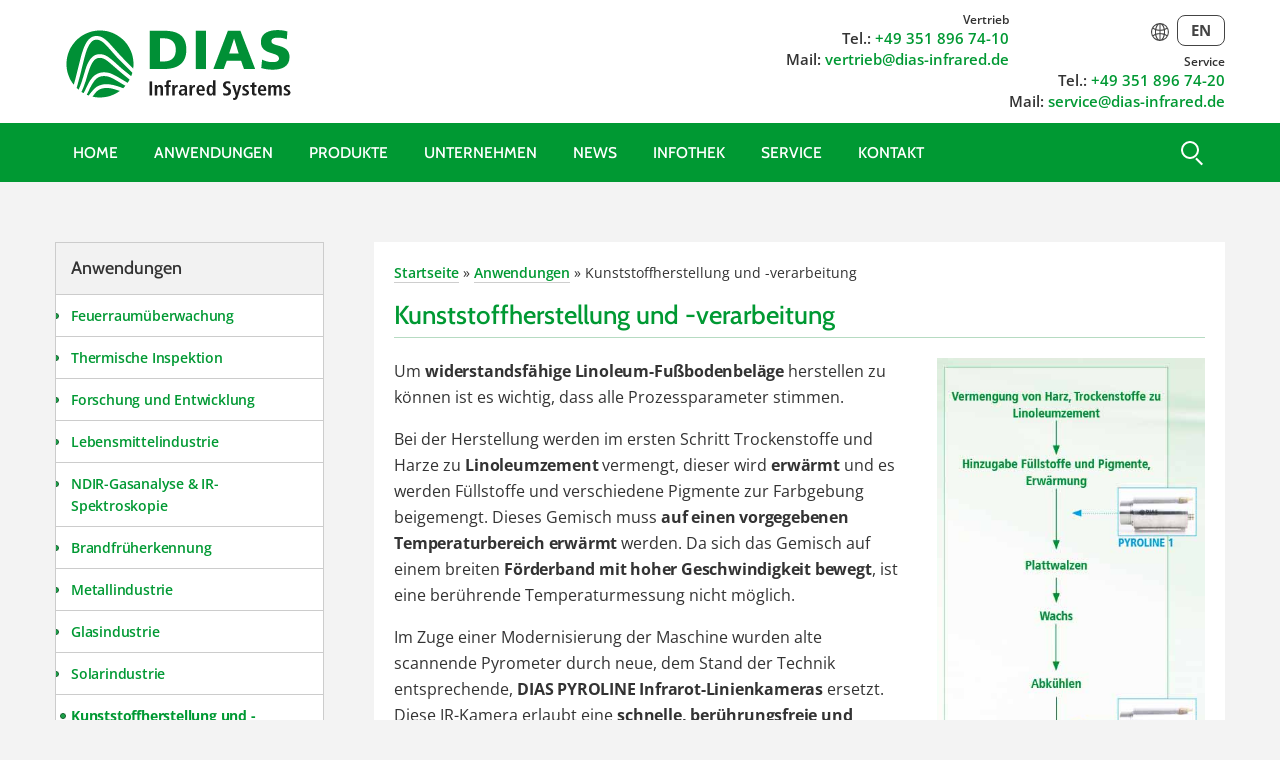

--- FILE ---
content_type: text/html; charset=UTF-8
request_url: https://dias-infrared.de/anwendungen/kunststoffherstellung-verarbeitung/
body_size: 15782
content:
<!doctype html><html lang="de"><head><title>Prozessoptimierung in der Herstellung von Linoleum</title><meta name="description" content="Prozessparameter bei der Linoleumherstellung optimieren mit der Infrarot-Linienkamera PYROLINE von DIAS Infrared zur berührungslosen Temperaturmessung"><meta name="viewport" content="width=device-width, initial-scale=1"><meta charset="utf-8"/><link rel="canonical" href="https://dias-infrared.de/anwendungen/kunststoffherstellung-verarbeitung/"><link rel="alternate" hreflang="de" href="https://dias-infrared.de/anwendungen/kunststoffherstellung-verarbeitung/"><link rel="alternate" hreflang="en" href="https://dias-infrared.com/applications/plasticsproductionandprocessing"><link rel="alternate" hreflang="x-default" href="https://dias-infrared.com/applications/plasticsproductionandprocessing"><link rel="shortcut icon" type="image/png" href="https://dias-infrared.de/favicon.ico"><link rel="stylesheet" href="https://dias-infrared.de/wp-content/themes/dias/assets/stylefile.css?v=2"><script src="https://dias-infrared.de/wp-content/themes/dias/assets/scriptfile.js" defer></script><meta name='robots' content='max-image-preview:large' />
<link rel='stylesheet' href='https://dias-infrared.de/wp-includes/css/dashicons.min.css?ver=1cea732892292ac9560e8c758a213aaa' type='text/css' media='all' />
<link rel='stylesheet' href='https://dias-infrared.de/wp-content/plugins/post-views-counter/css/frontend.css?ver=1.7.3' type='text/css' media='all' />
<link rel='stylesheet' href='https://dias-infrared.de/wp-content/cache/borlabs-cookie/1/borlabs-cookie-1-de.css?ver=3.3.23-39' type='text/css' media='all' />
<script data-no-optimize="1" data-no-minify="1" data-cfasync="false" type="text/javascript" src="https://dias-infrared.de/wp-content/cache/borlabs-cookie/1/borlabs-cookie-config-de.json.js?ver=3.3.23-55" id="borlabs-cookie-config-js"></script>
<script data-no-optimize="1" data-no-minify="1" data-cfasync="false" type="text/javascript" src="https://dias-infrared.de/wp-content/plugins/borlabs-cookie/assets/javascript/borlabs-cookie-prioritize.min.js?ver=3.3.23" id="borlabs-cookie-prioritize-js"></script>


<script data-no-optimize="1" data-no-minify="1" data-cfasync="false" data-borlabs-cookie-script-blocker-ignore>
    (function () {
        if ('0' === '1' && '1' === '1') {
            window['gtag_enable_tcf_support'] = true;
        }
        window.dataLayer = window.dataLayer || [];
        if (typeof window.gtag !== 'function') {
            window.gtag = function () {
                window.dataLayer.push(arguments);
            };
        }
        gtag('set', 'developer_id.dYjRjMm', true);
        if ('1' === '1') {
            let getCookieValue = function (name) {
                return document.cookie.match('(^|;)\\s*' + name + '\\s*=\\s*([^;]+)')?.pop() || '';
            };
            const gtmRegionsData = '{{ google-tag-manager-cm-regional-defaults }}';
            let gtmRegions = [];
            if (gtmRegionsData !== '\{\{ google-tag-manager-cm-regional-defaults \}\}') {
                gtmRegions = JSON.parse(gtmRegionsData);
            }
            let defaultRegion = null;
            for (let gtmRegionIndex in gtmRegions) {
                let gtmRegion = gtmRegions[gtmRegionIndex];
                if (gtmRegion['google-tag-manager-cm-region'] === '') {
                    defaultRegion = gtmRegion;
                } else {
                    gtag('consent', 'default', {
                        'ad_storage': gtmRegion['google-tag-manager-cm-default-ad-storage'],
                        'ad_user_data': gtmRegion['google-tag-manager-cm-default-ad-user-data'],
                        'ad_personalization': gtmRegion['google-tag-manager-cm-default-ad-personalization'],
                        'analytics_storage': gtmRegion['google-tag-manager-cm-default-analytics-storage'],
                        'functionality_storage': gtmRegion['google-tag-manager-cm-default-functionality-storage'],
                        'personalization_storage': gtmRegion['google-tag-manager-cm-default-personalization-storage'],
                        'security_storage': gtmRegion['google-tag-manager-cm-default-security-storage'],
                        'region': gtmRegion['google-tag-manager-cm-region'].toUpperCase().split(','),
						'wait_for_update': 500,
                    });
                }
            }
            let cookieValue = getCookieValue('borlabs-cookie-gcs');
            let consentsFromCookie = {};
            if (cookieValue !== '') {
                consentsFromCookie = JSON.parse(decodeURIComponent(cookieValue));
            }
            let defaultValues = {
                'ad_storage': defaultRegion === null ? 'denied' : defaultRegion['google-tag-manager-cm-default-ad-storage'],
                'ad_user_data': defaultRegion === null ? 'denied' : defaultRegion['google-tag-manager-cm-default-ad-user-data'],
                'ad_personalization': defaultRegion === null ? 'denied' : defaultRegion['google-tag-manager-cm-default-ad-personalization'],
                'analytics_storage': defaultRegion === null ? 'denied' : defaultRegion['google-tag-manager-cm-default-analytics-storage'],
                'functionality_storage': defaultRegion === null ? 'denied' : defaultRegion['google-tag-manager-cm-default-functionality-storage'],
                'personalization_storage': defaultRegion === null ? 'denied' : defaultRegion['google-tag-manager-cm-default-personalization-storage'],
                'security_storage': defaultRegion === null ? 'denied' : defaultRegion['google-tag-manager-cm-default-security-storage'],
                'wait_for_update': 500,
            };
            gtag('consent', 'default', {...defaultValues, ...consentsFromCookie});
            gtag('set', 'ads_data_redaction', true);
        }

        if ('0' === '1') {
            let url = new URL(window.location.href);

            if ((url.searchParams.has('gtm_debug') && url.searchParams.get('gtm_debug') !== '') || document.cookie.indexOf('__TAG_ASSISTANT=') !== -1 || document.documentElement.hasAttribute('data-tag-assistant-present')) {
                /* GTM block start */
                (function(w,d,s,l,i){w[l]=w[l]||[];w[l].push({'gtm.start':
                        new Date().getTime(),event:'gtm.js'});var f=d.getElementsByTagName(s)[0],
                    j=d.createElement(s),dl=l!='dataLayer'?'&l='+l:'';j.async=true;j.src=
                    'https://www.googletagmanager.com/gtm.js?id='+i+dl;f.parentNode.insertBefore(j,f);
                })(window,document,'script','dataLayer','GTM-P3G3BH2D');
                /* GTM block end */
            } else {
                /* GTM block start */
                (function(w,d,s,l,i){w[l]=w[l]||[];w[l].push({'gtm.start':
                        new Date().getTime(),event:'gtm.js'});var f=d.getElementsByTagName(s)[0],
                    j=d.createElement(s),dl=l!='dataLayer'?'&l='+l:'';j.async=true;j.src=
                    'https://dias-infrared.de/wp-content/uploads/borlabs-cookie/' + i + '.js?ver=not-set-yet';f.parentNode.insertBefore(j,f);
                })(window,document,'script','dataLayer','GTM-P3G3BH2D');
                /* GTM block end */
            }
        }


        let borlabsCookieConsentChangeHandler = function () {
            window.dataLayer = window.dataLayer || [];
            if (typeof window.gtag !== 'function') {
                window.gtag = function() {
                    window.dataLayer.push(arguments);
                };
            }

            let consents = BorlabsCookie.Cookie.getPluginCookie().consents;

            if ('1' === '1') {
                let gtmConsents = {};
                let customConsents = {};

				let services = BorlabsCookie.Services._services;

				for (let service in services) {
					if (service !== 'borlabs-cookie') {
						customConsents['borlabs_cookie_' + service.replaceAll('-', '_')] = BorlabsCookie.Consents.hasConsent(service) ? 'granted' : 'denied';
					}
				}

                if ('0' === '1') {
                    gtmConsents = {
                        'analytics_storage': BorlabsCookie.Consents.hasConsentForServiceGroup('statistics') === true ? 'granted' : 'denied',
                        'functionality_storage': BorlabsCookie.Consents.hasConsentForServiceGroup('statistics') === true ? 'granted' : 'denied',
                        'personalization_storage': BorlabsCookie.Consents.hasConsentForServiceGroup('marketing') === true ? 'granted' : 'denied',
                        'security_storage': BorlabsCookie.Consents.hasConsentForServiceGroup('statistics') === true ? 'granted' : 'denied',
                    };
                } else {
                    gtmConsents = {
                        'ad_storage': BorlabsCookie.Consents.hasConsentForServiceGroup('marketing') === true ? 'granted' : 'denied',
                        'ad_user_data': BorlabsCookie.Consents.hasConsentForServiceGroup('marketing') === true ? 'granted' : 'denied',
                        'ad_personalization': BorlabsCookie.Consents.hasConsentForServiceGroup('marketing') === true ? 'granted' : 'denied',
                        'analytics_storage': BorlabsCookie.Consents.hasConsentForServiceGroup('statistics') === true ? 'granted' : 'denied',
                        'functionality_storage': BorlabsCookie.Consents.hasConsentForServiceGroup('statistics') === true ? 'granted' : 'denied',
                        'personalization_storage': BorlabsCookie.Consents.hasConsentForServiceGroup('marketing') === true ? 'granted' : 'denied',
                        'security_storage': BorlabsCookie.Consents.hasConsentForServiceGroup('statistics') === true ? 'granted' : 'denied',
                    };
                }
                BorlabsCookie.CookieLibrary.setCookie(
                    'borlabs-cookie-gcs',
                    JSON.stringify(gtmConsents),
                    BorlabsCookie.Settings.automaticCookieDomainAndPath.value ? '' : BorlabsCookie.Settings.cookieDomain.value,
                    BorlabsCookie.Settings.cookiePath.value,
                    BorlabsCookie.Cookie.getPluginCookie().expires,
                    BorlabsCookie.Settings.cookieSecure.value,
                    BorlabsCookie.Settings.cookieSameSite.value
                );
                gtag('consent', 'update', {...gtmConsents, ...customConsents});
            }


            for (let serviceGroup in consents) {
                for (let service of consents[serviceGroup]) {
                    if (!window.BorlabsCookieGtmPackageSentEvents.includes(service) && service !== 'borlabs-cookie') {
                        window.dataLayer.push({
                            event: 'borlabs-cookie-opt-in-' + service,
                        });
                        window.BorlabsCookieGtmPackageSentEvents.push(service);
                    }
                }
            }
            let afterConsentsEvent = document.createEvent('Event');
            afterConsentsEvent.initEvent('borlabs-cookie-google-tag-manager-after-consents', true, true);
            document.dispatchEvent(afterConsentsEvent);
        };
        window.BorlabsCookieGtmPackageSentEvents = [];
        document.addEventListener('borlabs-cookie-consent-saved', borlabsCookieConsentChangeHandler);
        document.addEventListener('borlabs-cookie-handle-unblock', borlabsCookieConsentChangeHandler);
    })();
</script><link rel='stylesheet' href='https://dias-infrared.de/wp-content/themes/dias/assets/scripts/glightbox.min.css?ver=1cea732892292ac9560e8c758a213aaa' type='text/css' media='all' />
</head><body><header><section><div class="region --header"><a class="logo" href="https://dias-infrared.de" title="DIAS Infrared GmbH"><!DOCTYPE svg PUBLIC "-//W3C//DTD SVG 1.1//EN" "http://www.w3.org/Graphics/SVG/1.1/DTD/svg11.dtd">
<svg id="dias-logo-symbol" class="hvr-pop" version="1.1" xmlns="http://www.w3.org/2000/svg" xmlns:xlink="http://www.w3.org/1999/xlink" viewBox="210.497 6.556 220 220">
<g>
    <polygon fill="#009036" points="315.826,26.737 308.729,27.382 301.896,28.552 297.483,29.634 293.156,30.931 288.918,32.402
        284.809,34.089 280.743,35.948 273.822,39.755 267.203,44.211 261.365,48.926 258.508,51.477 253.965,56.239 249.036,62.25
        246.051,66.36 241.596,73.367 238.779,78.993 236.359,85.001 234.152,91.537 232.552,97.811 231.426,104.169 231.082,107.325
        230.775,111.912 230.647,116.54 230.865,123.462 231.426,129.089 231.947,132.505 233.419,138.995 235.926,146.95 238.999,154.566
        241.42,159.413 245.53,166.029 250.071,172.347 254.57,156.296 263.136,122.337 269.753,95.519 272.395,86.602 276.027,75.877
        278.451,69.778 281.263,63.853 284.505,58.141 287.49,53.949 289.954,51.05 294.197,47.108 297.182,45.078 299.258,43.996
        301.462,43.086 306.222,41.832 308.688,41.49 311.241,41.399 313.792,41.49 317.902,42.091 320.931,42.871 325.255,44.561
        327.938,46.029 331.96,48.624 335.808,51.567 340.569,55.936 345.24,60.52 376.647,95.426 392.999,112.13 409.523,128.521
        410.044,123.769 410.302,118.832 410.347,116.281 409.997,108.797 409.089,101.616 407.622,94.656 406.408,90.197 404.982,85.871
        402.43,79.551 399.314,73.455 394.556,65.668 390.708,60.348 386.296,55.331 381.534,50.616 376.517,46.419 370.155,41.789
        363.497,37.682 358.218,34.954 352.768,32.618 347.059,30.628 341.175,29.026 338.146,28.333 331.96,27.342 325.646,26.777
        319.112,26.652 	"/>
    <polygon fill="#009036" points="310.853,51.393 308.903,51.523 306.914,51.823 304.146,52.649 300.641,54.636 298.088,56.759
        296.057,59.007 292.379,63.938 290.823,66.448 287.836,72.416 285.241,78.69 282.994,85.135 279.271,97.68 274.641,115.894
        267.331,146.392 257.857,180.741 263.049,185.671 267.896,174.032 271.53,163.907 276.892,146.605 281.562,130.859
        283.596,124.804 286.062,118.616 288.183,113.901 290.692,109.448 294.063,104.169 297.091,100.58 300.857,96.941 303.798,94.656
        306.914,92.878 309.166,91.924 311.544,91.191 314.007,90.673 316.516,90.324 319.115,90.197 321.794,90.237 326.335,90.755
        329.277,91.409 335.202,93.527 339.014,95.519 342.689,97.852 349.696,103 356.618,108.709 376.647,126.88 383.398,132.593
        404.247,149.157 407.405,140.249 373.532,106.458 364.839,97.203 343.814,73.411 337.107,66.145 332.091,61.299 329.449,59.051
        325.343,56.064 321.015,53.601 317.167,52.085 314.525,51.562 312.667,51.393 	"/>
    <polygon fill="#009036" points="319.543,100.146 316,100.449 313.359,101.011 310.201,102.398 307.953,103.779 305.312,106.159
        301.766,110.312 298.865,114.725 296.057,120.303 292.162,130.124 287.622,143.71 282.517,160.88 278.582,172.476 274.468,183.202
        271.142,190.433 270.662,191.378 276.374,194.974 281.088,185.757 287.836,171.607 291.513,164.732 294.194,160.363
        297.007,156.472 301.593,151.187 304.967,148.027 309.38,144.833 312.626,143.101 315.046,142.021 320.238,140.249
        324.042,139.341 327.462,139.038 332.995,138.907 338.189,139.251 343.554,140.202 348.749,141.761 352.031,143.052
        355.277,144.529 365.354,149.765 375.22,155.472 394.773,167.159 400.009,158.421 386.984,147.902 374.138,137.175
        345.893,112.691 340.395,108.323 335.596,105.036 331.271,102.657 329.02,101.747 324.52,100.493 320.8,100.103 	"/>
    <path fill="#009036" d="M329.536,148.941c-4.412,0.217-8.479,1.082-12.198,2.855c-4.543,2.119-8.953,5.969-12.199,10.209
        c-8.697,11.293-13.714,24.662-20.291,37.025c1.818,0.738,3.545,1.426,5.451,2.16c2.338-3.238,2.812-4.496,7.271-9.682
        c4.456-5.238,7.827-8.529,10.035-10.562c2.249-2.033,4.194-3.504,6.577-4.668c2.338-1.164,9.473-4.152,14.621-4.893
        c5.753-0.908,12.326-0.686,18.083-0.084c6.442,0.732,12.804,2.375,18.731,4.283c8.26,2.639,17.041,5.848,17.041,5.848
        s2.598-2.771,6.06-6.408c-8.956-4.93-17.606-10.377-26.431-15.525C352.505,153.743,342.427,148.253,329.536,148.941"/>
    <path fill="#009036" d="M335.768,180.911c-8.565,0.262-15.485,2.465-21.756,7.268c-2.123,1.553-4.241,4.023-5.971,6.053
        c-2.679,3.158-5.233,6.617-7.656,9.953c4.846,0.867,10.297,2.027,15.442,2.205c8.045,0.303,15.616-0.391,22.709-1.816
        c2.812-0.562,5.84-1.258,8.566-2.121c4.802-1.604,9.561-3.637,14.102-5.842c4.416-2.119,8.565-5.061,12.588-7.742
        c-7.44-2.426-14.707-5.107-22.582-6.748C346.45,181.173,341.13,180.782,335.768,180.911"/>
</g>
</svg>


<!DOCTYPE svg PUBLIC "-//W3C//DTD SVG 1.1//EN" "http://www.w3.org/Graphics/SVG/1.1/DTD/svg11.dtd">
<svg id="dias-logo-text" version="1.1" id="dias-logo" xmlns="http://www.w3.org/2000/svg" xmlns:xlink="http://www.w3.org/1999/xlink" viewBox="210.497 6.556 408 220">
<g>
    <path fill="#1F1F1F" d="M220.741,161.656h7.09v38.66h-7.09V161.656z"/>
    <path fill="#1F1F1F" d="M235.312,176.499c0-1.77-0.055-3.436-0.221-4.701h6.425c0.055,1.434,0.221,2.932,0.221,4.373h0.11
        c0.998-1.717,2.935-4.816,7.589-4.816c6.48,0,8.42,4.816,8.42,10.578v18.389h-6.867v-17.117c0-4.375-1.107-6.203-3.932-6.203
        c-3.602,0-4.875,3.045-4.875,6.703v16.617h-6.867L235.312,176.499L235.312,176.499z"/>
    <path fill="#1F1F1F" d="M266.556,176.831h-4.764v-5.033h4.764v-5.818c0-4.102,1.94-7.867,8.197-7.867
        c1.825,0,3.601,0.393,4.93,0.666l-0.276,4.984c-0.832-0.223-1.715-0.441-2.713-0.441c-1.996,0-3.271,1.391-3.271,3.549v4.928h5.207
        v5.037h-5.207v23.484h-6.867V176.831z"/>
    <path fill="#1F1F1F" d="M283.231,176.499c0-1.77-0.055-3.436-0.221-4.701h6.204c0.055,1.715,0.221,3.482,0.221,5.201h0.11
        c0.832-2.219,2.99-5.645,7.257-5.645c0.442,0,0.776,0.107,1.164,0.166v6.426c-0.608-0.166-1.22-0.279-1.94-0.279
        c-2.824,0-5.928,1.719-5.928,7.035v15.619h-6.867V176.499L283.231,176.499z"/>
    <path fill="#1F1F1F" d="M304.118,173.45c1.94-0.887,4.653-2.104,9.028-2.104c8.861,0,10.912,4.314,10.912,11.461v12.463
        c0,2.049,0.223,3.934,0.387,5.037h-6.203c-0.33-1.107-0.387-2.492-0.387-3.877h-0.113c-1.717,2.328-3.875,4.32-7.977,4.32
        c-4.43,0-8.53-3.049-8.53-8.363c0-7.754,6.315-9.697,15.014-9.697h1.387v-1.049c0-2.824-1.387-5.426-5.32-5.426
        c-3.434,0-6.479,1.658-7.809,2.768L304.118,173.45z M317.634,186.355h-0.613c-5.869,0-9.355,1.221-9.355,5.379
        c0,2.605,1.715,4.373,4.373,4.373c4.096,0,5.598-3.045,5.598-8.141v-1.611H317.634z"/>
    <path fill="#1F1F1F" d="M330.935,176.499c0-1.77-0.061-3.436-0.221-4.701h6.205c0.057,1.715,0.221,3.482,0.221,5.201h0.107
        c0.828-2.219,2.992-5.645,7.254-5.645c0.441,0,0.779,0.107,1.16,0.166v6.426c-0.607-0.166-1.217-0.279-1.938-0.279
        c-2.828,0-5.926,1.719-5.926,7.035v15.619h-6.863V176.499L330.935,176.499z"/>
    <path fill="#1F1F1F" d="M371.368,198.935c-1.439,0.605-4.428,1.828-8.531,1.828c-9.193,0-13.184-6.594-13.184-14.291
        c0-8.531,4.488-15.117,11.742-15.117c6.145,0,11.41,3.596,11.41,15.229v1.328h-16.504c0,4.875,1.936,7.812,7.25,7.812
        c4.209,0,6.207-1.273,7.48-2.215L371.368,198.935z M366.161,183.589c0-5.041-1.658-7.588-4.766-7.588
        c-3.6,0-5.096,3.82-5.096,7.588H366.161z"/>
    <path fill="#1F1F1F" d="M401.835,158.775v36.664c0,2.051,0.059,3.822,0.221,4.877h-6.424c-0.107-0.828-0.223-2.492-0.223-4.43
        h-0.168c-1.107,2.439-3.156,4.877-7.586,4.877c-7.092,0-10.021-6.758-10.021-14.68c0-9.305,3.709-14.729,9.857-14.729
        c4.102,0,6.369,2.324,7.367,4.541h0.111v-17.115L401.835,158.775L401.835,158.775z M389.54,195.72c4.049,0,5.428-4.377,5.428-9.752
        c0-5.539-1.551-9.584-5.316-9.584c-3.814,0-5.15,3.709-5.15,9.416C384.503,192.402,385.554,195.72,389.54,195.72z"/>
    <path fill="#1F1F1F" d="M423.56,192.841c1.387,0.891,4.43,2.377,8.197,2.377c3.098,0,5.875-1.719,5.875-5.598
        c0-2.768-1.609-3.986-5.039-5.871l-3.602-1.992c-3.818-2.113-6.316-5.152-6.316-10.139c0-6.922,5.711-10.521,12.184-10.521
        c4.104,0,6.982,1.049,8.09,1.387l-0.334,5.926c-1.717-0.666-3.986-1.658-7.254-1.658c-3.547,0-5.375,1.879-5.375,4.543
        c0,2.879,1.939,3.988,4.102,5.207l4.152,2.328c4.543,2.545,6.705,4.982,6.705,10.414c0,7.861-5.598,11.629-12.965,11.629
        c-3.873,0-6.867-0.551-8.805-1.721L423.56,192.841z"/>
    <path fill="#1F1F1F" d="M461.063,193.339h0.109l5.488-21.541h6.646l-10.414,33.947c-1.221,3.938-3.547,6.867-8.145,6.867
        c-1.828,0-3.375-0.391-4.379-0.717l0.391-5.268c0.779,0.277,1.551,0.551,2.605,0.551c2.045,0.061,2.936-1.217,3.816-4.154
        l0.5-2.438l-9.475-28.801h7.092L461.063,193.339z"/>
    <path fill="#1F1F1F" d="M476.19,193.669c1.107,0.438,3.936,1.883,7.145,1.883c2.486,0,4.43-0.613,4.43-2.83
        c0-1.109-0.553-2.158-3.051-3.598l-2.824-1.658c-2.879-1.721-6.039-3.551-6.039-8.037c0-3.934,3.822-8.08,9.863-8.08
        c3.656,0,6.482,0.938,7.146,1.16l-0.393,5.312c-1.717-0.666-3.547-1.271-6.033-1.271c-2.77,0-3.938,1.055-3.938,2.77
        c0,1.551,1.223,2.381,3.215,3.654l3.373,2.164c3.549,2.266,5.316,3.873,5.316,7.201c0,5.264-4.428,8.424-10.635,8.424
        c-3.545,0-6.479-0.83-7.922-1.391L476.19,193.669z"/>
    <path fill="#1F1F1F" d="M502.286,165.917l6.863-2.104v7.975h5.705v5.037h-5.705v14.787c0,3.049,1.109,3.939,3.1,3.939
        c1.215,0,2.104-0.334,2.605-0.613v4.875c-1.049,0.502-2.549,0.941-4.596,0.941c-5.096,0-7.973-2.326-7.973-8.305v-15.619h-4.547
        v-5.033h4.547V165.917L502.286,165.917z"/>
    <path fill="#1F1F1F" d="M540.448,198.935c-1.436,0.605-4.43,1.828-8.529,1.828c-9.197,0-13.186-6.594-13.186-14.291
        c0-8.531,4.488-15.117,11.742-15.117c6.148,0,11.414,3.596,11.414,15.229v1.328h-16.51c0,4.875,1.939,7.812,7.256,7.812
        c4.209,0,6.205-1.273,7.477-2.215L540.448,198.935z M535.247,183.589c0-5.041-1.664-7.588-4.771-7.588
        c-3.598,0-5.096,3.82-5.096,7.588H535.247z"/>
    <path fill="#1F1F1F" d="M547.319,176.445c0-2.051-0.105-3.6-0.221-4.656h6.867c0.062,1.498,0.219,2.986,0.219,4.488h0.113
        c1.051-2.219,3.266-4.928,7.201-4.928c4.818,0,6.371,2.982,7.209,4.541c1.383-1.996,3.432-4.541,7.641-4.541
        c6.203,0,8.193,4.428,8.193,11.354v17.613h-6.865v-18.002c0-3.545-1.107-5.312-3.652-5.312c-3.051,0-4.656,2.877-4.656,6.035
        v17.279h-6.867v-18.002c0-3.545-1.107-5.312-3.658-5.312c-3.045,0-4.658,2.877-4.658,6.035v17.279h-6.863v-23.871H547.319z"/>
    <path fill="#1F1F1F" d="M590.038,193.669c1.107,0.438,3.936,1.883,7.146,1.883c2.49,0,4.426-0.613,4.426-2.83
        c0-1.109-0.551-2.158-3.045-3.598l-2.826-1.658c-2.881-1.721-6.039-3.551-6.039-8.037c0-3.934,3.818-8.08,9.861-8.08
        c3.658,0,6.482,0.938,7.146,1.16l-0.389,5.312c-1.719-0.666-3.549-1.271-6.039-1.271c-2.768,0-3.936,1.055-3.936,2.77
        c0,1.551,1.217,2.381,3.213,3.654l3.379,2.164c3.545,2.266,5.316,3.873,5.316,7.201c0,5.264-4.428,8.424-10.635,8.424
        c-3.545,0-6.482-0.83-7.922-1.391L590.038,193.669z"/>
</g>
<g>
    <path fill="#009036" d="M221.269,22.31h38.341c36.678,0,62.344,11.471,62.344,52.223c0,39.398-26.42,53.135-62.344,53.135h-38.341
        V22.31z M249.346,106.839h10.866c20.979,0,32.754-10.869,32.754-31.85s-12.228-31.848-32.754-31.848h-10.866V106.839z"/>
    <path fill="#009036" d="M347.901,22.31h28.07v105.357h-28.07V22.31z"/>
    <path fill="#009036" d="M436.192,22.31h34.414l40.607,105.357h-30.791l-7.852-22.486h-39.551l-8.301,22.486H396.19L436.192,22.31z
         M453.399,44.046h-0.303l-13.584,41.205h26.416L453.399,44.046z"/>
    <path fill="#009036" d="M530.368,101.704c7.242,3.924,17.363,6.943,28.979,6.943c8.91,0,17.365-1.809,17.365-10.262
        c0-19.625-49.811-7.246-49.811-45.586c0-25.357,24.752-32.301,45.879-32.301c10.117,0,20.072,1.514,27.178,3.928l-1.812,21.734
        c-7.242-3.32-15.396-4.828-23.395-4.828c-7.094,0-18.871,0.604-18.871,9.812c0,17.055,49.814,5.584,49.814,43.621
        c0,27.322-22.945,34.719-46.348,34.719c-9.811,0-22.033-1.512-31.393-4.531L530.368,101.704z"/>
</g>
</svg>
</a><div class="action action_wrapper"><ul class="action_group"><li><p class="contact__info title">Vertrieb</p></li><li><p class="contact__info"><span class="prep">Tel.: </span><a href="tel:+49-351-896-74-10">+49 351 896 74-10</a></p></li><li><p class="contact__info"><span class="prep">Mail: </span><a href=mailto:vertrieb@dias-infrared.de">vertrieb@dias-infrared.de</a></p></li></ul><ul class="action_group"><p class="language__switch"><a href="https://dias-infrared.de/anwendungen/kunststoffherstellung-verarbeitung/"  class="--active"><svg xmlns="http://www.w3.org/2000/svg" width="23" height="23" viewBox="0 0 561 561"><path fill="#FFF" d="M279.8 0a279 279 0 0 1 198.1 82.1A278.8 278.8 0 0 1 560 279.8a279 279 0 0 1-82 198.1A279 279 0 0 1 279.7 560c-77.2 0-147-31.4-197.7-82A279 279 0 0 1 0 279.7c0-77.2 31.5-147 82.1-197.7A278.8 278.8 0 0 1 279.8 0Zm17.6 37.6v172c35-1.3 67.8-7 97.2-16-7-34.7-17.6-65.8-31-91-18-34-41-57.3-66.2-65Zm0 207v70.7c36.3 1.3 71 7 102.5 16.4a532.5 532.5 0 0 0 0-103.4 408 408 0 0 1-102.5 16.4Zm0 105.9v172c25.3-7.8 48.2-31.1 66.1-65a335.7 335.7 0 0 0 31-91.1c-29.3-9-62-14.7-97.1-16Zm-34.8 172v-172c-35 1.2-67.8 6.9-97.2 15.9 7 34.7 17.6 65.8 31 91 18 34 41 57.3 66.2 65Zm0-207.2v-70.6c-36.3-1.3-71-7-102.5-16.4a530.2 530.2 0 0 0 0 103.4 405 405 0 0 1 102.5-16.4Zm0-105.8v-172c-25.3 7.8-48.2 31.1-66.1 65a335.7 335.7 0 0 0-31 91.1c29.3 9 62 14.7 97.1 16Zm222.7 204.7a226.1 226.1 0 0 0-57.6-35.6c-7.4 36-18.8 68.3-33.5 95.2-6.2 11.9-13.1 22.9-20.9 32.7a247 247 0 0 0 80-53.1 290.8 290.8 0 0 0 32-39.2Zm-353-35.6c-22.4 9.8-42 22.1-57.6 35.6a291 291 0 0 0 32 39.2 247 247 0 0 0 80 53 236.9 236.9 0 0 1-21.3-32.6 356.8 356.8 0 0 1-33-95.2Zm-74.7 4.5c19.2-15.5 42.5-29 69-40-2.8-20-4-41.2-4-63.3a458 458 0 0 1 4-63.3 268 268 0 0 1-69-39.6 247.8 247.8 0 0 0 0 206.2Zm375.8-40c26.5 11 49.8 24.5 69 40a248.3 248.3 0 0 0 0-206.2 268 268 0 0 1-69 39.6 458 458 0 0 1 4 63.3c0 22-1.2 43.3-4 63.3ZM74.8 145.8a215.3 215.3 0 0 0 57.5 35.6c7.4-36 18.8-68.3 33.1-95.2a237 237 0 0 1 21.3-32.7 247 247 0 0 0-80 53.1 267.3 267.3 0 0 0-32 39.2Zm352.9 35.6c22.4-9.9 41.6-22.1 57.6-35.6-9.4-13.9-20-27.3-31.9-39.2a247 247 0 0 0-80-53c7.7 9.7 14.6 20.7 20.8 32.6 14.7 27 26.1 59.2 33.5 95.2Z"/></svg></a><a href="https://dias-infrared.com/applications/plasticsproductionandprocessing/" ><abbr lang="en" title="English">EN</abbr></a></p><li><p class="contact__info title">Service</p></li><li><p class="contact__info"><span class="prep">Tel.: </span><a href="tel:+49-351-896-74-20">+49 351 896 74-20</a></p></li><li><p class="contact__info"><span class="prep">Mail: </span><a href=mailto:service@dias-infrared.de">service@dias-infrared.de</a></p></li></ul></div></div></section></header><nav><ul data-hidden="true" class="nav__mainlist" id="nav__mainlist"><li><a href="https://dias-infrared.de/">Home</a><li><a href="https://dias-infrared.de/anwendungen/">Anwendungen</a><span class="switch"></span>
<ul class="nav__pop">
	<li><a href="https://dias-infrared.de/anwendungen/brandfrueherkennung/">Brandfrüherkennung</a>	<li><a href="https://dias-infrared.de/anwendungen/metallindustrie/">Metallindustrie</a>	<li><a href="https://dias-infrared.de/anwendungen/glasindustrie/">Glasindustrie</a>	<li><a href="https://dias-infrared.de/anwendungen/solarindustrie/">Solarindustrie</a>	<li class="--current"><a href="https://dias-infrared.de/anwendungen/kunststoffherstellung-verarbeitung/" aria-current="page">Kunststoffherstellung</a>	<li><a href="https://dias-infrared.de/anwendungen/feuerraumueberwachung/">Feuerraumüberwachung</a>	<li><a href="https://dias-infrared.de/anwendungen/forschung-entwicklung/">Forschung und Entwicklung</a>	<li><a href="https://dias-infrared.de/anwendungen/thermische-inspektion/">Thermische Inspektion</a>	<li><a href="https://dias-infrared.de/anwendungen/lebensmittelindustrie/">Lebensmittelindustrie</a>	<li><a href="https://dias-infrared.de/anwendungen/ndir-gasanalyse-ir-spektroskopie/">Gasanalyse &#038; Spektroskopie</a></ul>
<li><a href="https://dias-infrared.de/produkte/">Produkte</a><span class="switch"></span>
<ul class="nav__pop">
	<li><a href="https://dias-infrared.de/produkte/waermebildkamera/">Wärmebildkameras</a>	<li><a href="https://dias-infrared.de/produkte/infrarot-linienkameras/">Infrarot-Linienkameras</a>	<li><a href="https://dias-infrared.de/produkte/pyrometer/">Pyrometer</a>	<li><a href="https://dias-infrared.de/produkte/temperaturschalter/">Temperaturschalter</a>	<li><a href="https://dias-infrared.de/produkte/software/">Software</a>	<li><a href="https://dias-infrared.de/produkte/infrarotsensoren-und-arrays/">Infrarotsensoren</a>	<li><a href="https://dias-infrared.de/produkte/dienstleistungen/">Dienstleistungen</a>	<li><a href="https://dias-infrared.de/produkte/kalibrierstrahler-und-emitter/">Kalibrierstrahler und Emitter</a>	<li><a href="https://dias-infrared.de/produkte/thermografie-infrarot-systeme-2/">Systemlösungen</a></ul>
<li><a href="https://dias-infrared.de/unternehmen/">Unternehmen</a><span class="switch"></span>
<ul class="nav__pop">
	<li><a href="https://dias-infrared.de/unternehmen/team/">Team</a>	<li><a href="https://dias-infrared.de/unternehmen/qualitaetssicherung/">Qualitätssicherung</a>	<li><a href="https://dias-infrared.de/unternehmen/stellenangebote/">Stellenangebote</a>	<li><a href="https://dias-infrared.de/unternehmen/referenzen/">Referenzen</a></ul>
<li><a href="https://dias-infrared.de/news/">News</a><span class="switch"></span>
<ul class="nav__pop">
	<li><a href="https://dias-infrared.de/news/messen/">Messen</a>	<li><a href="https://dias-infrared.de/news/veroeffentlichungen/">Veröffentlichungen</a>	<li><a href="https://dias-infrared.de/news/schulungen/">Schulungen</a></ul>
<li><a href="https://dias-infrared.de/infothek/">Infothek</a><span class="switch"></span><ul class="nav__pop"><li class="page_item"><a href="https://dias-infrared.de/infothek/#pressemitteilungen" class="nav__link">Pressemitteilungen</a></li><li class="page_item"><a href="https://dias-infrared.de/infothek/#presskit" class="nav__link">Presskit</a></li><li class="page_item"><a href="https://dias-infrared.de/infothek/#produktfotos" class="nav__link">Produktfotos</a></li><li class="page_item"><a href="https://dias-infrared.de/infothek/#videos" class="nav__link">Videos</a></li><li class="page_item"><a href="https://dias-infrared.de/infothek/#tools" class="nav__link">Tools</a></li><li class="page_item"><a href="https://dias-infrared.de/infothek/#fachartikel" class="nav__link">Fachartikel</a></li></ul><li><a href="https://dias-infrared.de/service/">Service</a><span class="switch"></span>
<ul class="nav__pop">
	<li><a href="https://dias-infrared.de/service/rma/">RMA Nummer Anfordern</a>	<li><a href="https://dias-infrared.de/service/downloads/">Downloads</a>	<li><a href="https://dias-infrared.de/service/tutorials/">Tutorials</a></ul>
<li><a href="https://dias-infrared.de/kontakt/">Kontakt</a><span class="switch"></span>
<ul class="nav__pop">
	<li><a href="https://dias-infrared.de/kontakt/vertrieb/">Vertrieb</a>	<li><a href="https://dias-infrared.de/kontakt/ansprechpartner/">Ansprechpartner</a>	<li><a href="https://dias-infrared.de/kontakt/fragebogen/">Fragebogen</a>	<li><a href="https://dias-infrared.de/kontakt/anfahrt/">Anfahrt</a>	<li><a href="https://dias-infrared.de/kontakt/impressum/">Impressum</a></ul>
</ul><form method="get" id="search__form" action="https://dias-infrared.de" data-hidden="true"><input type="text" placeholder="Suchbegriff eingeben" value="" name="s" class="search__field" id="search__field">	<button class="suche__go" type="submit"></button></form><button type="button" id="search__trigger" class="trigger --suche" aria-controls="search__form" aria-expanded="false"><span class="suche">Suche</span></button><button type="button" id="trigger" class="trigger" data-disclosure aria-controls="nav__mainlist" aria-expanded="false"><span class="hamburger">Menü</span></button></nav><main class="--sidebar"><section><article><header><nav class="breadcrumbs"><a href="https://dias-infrared.de">Startseite</a> » <a href="https://dias-infrared.de/anwendungen">Anwendungen</a> » Kunststoffherstellung und -verarbeitung</nav><h1>Kunststoffherstellung und -verarbeitung</h1></header><section><div class="text"><div class="content__grid"style="--cw: 35%;"><div class="content__text"><p>Um <strong>widerstandsfähige Linoleum-Fußbodenbeläge</strong> herstellen zu können ist es wichtig, dass alle Prozessparameter stimmen.</p>
<p>Bei der Herstellung werden im ersten Schritt Trockenstoffe und Harze zu <strong>Linoleumzement </strong>vermengt, dieser wird <strong>erwärmt </strong>und es werden Füllstoffe und verschiedene Pigmente zur Farbgebung beigemengt. Dieses Gemisch muss <strong>auf einen vorgegebenen Temperaturbereich erwärmt</strong> werden. Da sich das Gemisch auf einem breiten <strong>Förderband mit hoher Geschwindigkeit bewegt</strong>, ist eine berührende Temperaturmessung nicht möglich.</p>
<p>Im Zuge einer Modernisierung der Maschine wurden alte scannende Pyrometer durch neue, dem Stand der Technik entsprechende, <strong>DIAS PYROLINE Infrarot-Linienkameras</strong> ersetzt. Diese IR-Kamera erlaubt eine <strong>schnelle, berührungsfreie und hochgenaue Temperaturmessung </strong>in dem erforderlichen Temperaturbereich von 100 °C bis 200 °C.</p>
<p>Von den gemessenen Temperaturen werden <strong>Durchschnittswerte von 4 Zonen</strong> an das Prozessleitsystem weitergegeben damit die <strong>Temperaturregelung</strong> erfolgen kann. Somit ist die <strong>Infrarotkamera integraler Bestandteil eines geschlossenen Regelkreises</strong>, der für die <strong>Qualität des Produktes</strong> von hoher Bedeutung ist.</p>
<p>Nach der Temperaturmessung werden die Rohstoffe zu Platten gewalzt und mit Heißwachs beschichtet, um sie widerstandsfähig gegen mechanische Einflüsse zu machen.</p>
<p>Im nächsten Schritt werden die beschichteten Platten mit Sprühwasser abgekühlt. Direkt nach dem Abkühlen kann eine weitere Kamera die Temperatur und <strong>Temperaturverteilung </strong>auf dem Produkt <strong>messen</strong>. Im Nachgang werden die Platten auf die vom Endkunden geforderte Größe geschnitten oder gestanzt.</p>
<p><strong>Weitere Informationen:</strong></p>
<ul>
<li><a title="Überwachung der Prozessparameter bei der Linoleumherstellung mit der Infrarot-Linienkamera DIAS PYROLINE – PDF" href="http://www.dias-infrared.de/pdf/linoleum_ger_mail.pdf" target="_blank" rel="noopener">Überwachung der Prozessparameter bei der Linoleumherstellung mit der Infrarot-Linienkamera DIAS PYROLINE – PDF</a></li>
<li><a title="Mehr Informationen und technische Details zu den DIAS Infrarot-Linienkameras PYROLINE" href="http://www.dias-infrared.de/produkte/infrarot-linienkameras" target="_blank" rel="noopener">Mehr Informationen und technische Details zu den DIAS Infrarot-Linienkameras PYROLINE</a></li>
</ul>
</div><div class="content__loop" style="--cw: 35%;"><div class="wrapper"><div class="galerie" data-lightbox="2"><a href="https://dias-infrared.de/wp-content/uploads/2021/03/Linoleum_Herstellung_Prozess_Temperaturmessung_Infrarotkamera_PYROLINE_DIAS.jpg" class="lightbox2" data-glightbox="description: Im Herstellungsprozess von Linoleum messen zwei DIAS PYROLINE Infrarot-Linienkameras die Temperatur berührungslos."><figure><img src="https://dias-infrared.de/wp-content/uploads/2021/03/Linoleum_Herstellung_Prozess_Temperaturmessung_Infrarotkamera_PYROLINE_DIAS.jpg" width="396" height="648" loading="lazy" alt="Im Herstellungsprozess von Linoleum messen zwei DIAS PYROLINE Infrarot-Linienkameras die Temperatur berührungslos."><figcaption>Im Herstellungsprozess von Linoleum messen zwei DIAS PYROLINE Infrarot-Linienkameras die Temperatur berührungslos.</figcaption></figure></a><a href="https://dias-infrared.de/wp-content/uploads/2021/03/Infrarotbild_Thermobild_Linoleumplatte_Infrarot_Linienkamera_PYROLINE_DIAS.jpg" class="lightbox2" data-glightbox="description: Infrarotbild einer Linoleumplatte bei der Erwärmung – aufgenommen mit der DIAS Infrarot-Linienkamera PYROLINE."><figure><img src="https://dias-infrared.de/wp-content/uploads/2021/03/Infrarotbild_Thermobild_Linoleumplatte_Infrarot_Linienkamera_PYROLINE_DIAS.jpg" width="640" height="480" loading="lazy" alt="Infrarotbild einer Linoleumplatte bei der Erwärmung – aufgenommen mit der DIAS Infrarot-Linienkamera PYROLINE."><figcaption>Infrarotbild einer Linoleumplatte bei der Erwärmung – aufgenommen mit der DIAS Infrarot-Linienkamera PYROLINE.</figcaption></figure></a><a href="https://dias-infrared.de/wp-content/uploads/2021/03/DIAS_IRKamera_Infrarotlinienkamera_PYROLINE_Temperaturmessung_Kunststoff_Linoleum.jpg" class="lightbox2" data-glightbox="description: Die DIAS PYROLINE Infrarot-Linienkamera im Industrieschutzgehäuse für die berührungslose Temperaturmessung."><figure><img src="https://dias-infrared.de/wp-content/uploads/2021/03/DIAS_IRKamera_Infrarotlinienkamera_PYROLINE_Temperaturmessung_Kunststoff_Linoleum.jpg" width="640" height="480" loading="lazy" alt="Die DIAS PYROLINE Infrarot-Linienkamera im Industrieschutzgehäuse für die berührungslose Temperaturmessung."><figcaption>Die DIAS PYROLINE Infrarot-Linienkamera im Industrieschutzgehäuse für die berührungslose Temperaturmessung.</figcaption></figure></a></div></div></div></div></div></section></article><aside><section><h3 class="sidebar__heading">Anwendungen</h3><ul class="sidebar__menu"><li><a href="https://dias-infrared.de/anwendungen/feuerraumueberwachung/">Feuerraumüberwachung</a></li>
<li><a href="https://dias-infrared.de/anwendungen/thermische-inspektion/">Thermische Inspektion</a></li>
<li><a href="https://dias-infrared.de/anwendungen/forschung-entwicklung/">Forschung und Entwicklung</a></li>
<li><a href="https://dias-infrared.de/anwendungen/lebensmittelindustrie/">Lebensmittelindustrie</a></li>
<li><a href="https://dias-infrared.de/anwendungen/ndir-gasanalyse-ir-spektroskopie/">NDIR-Gasanalyse &#038; IR-Spektroskopie</a></li>
<li><a href="https://dias-infrared.de/anwendungen/brandfrueherkennung/">Brandfrüherkennung</a></li>
<li><a href="https://dias-infrared.de/anwendungen/metallindustrie/">Metallindustrie</a></li>
<li><a href="https://dias-infrared.de/anwendungen/glasindustrie/">Glasindustrie</a></li>
<li><a href="https://dias-infrared.de/anwendungen/solarindustrie/">Solarindustrie</a></li>
<li><a href="https://dias-infrared.de/anwendungen/kunststoffherstellung-verarbeitung/" aria-current="page">Kunststoffherstellung und -verarbeitung</a></li>
</ul></section><section><a class="button" title="Fragebogen zur berührungslosen Temperaturmessung" href="https://dias-infrared.de/kontakt/fragebogen/">Fragebogen zur berührungslosen Temperaturmessung</a></section><section class="panel"><h3>Kontakt</h3><figure><img src="https://dias-infrared.de/wp-content/uploads/2022/05/kontakt.jpeg" alt="DIAS Infrared Kontakt" loading="lazy"></figure><p>Haben Sie Fragen zu unseren Produkten und Applikationen?</p>
<p>Vertrieb:<br />
Tel.: <a href="tel:+49-351-896-74-10">+49 351 896 74-10</a><br />
Mail: <a href="mailto:vertrieb@dias-infrared.de">vertrieb@dias-infrared.de</a></p>
<p>Service:<br />
Tel.: <a href="tel:+49-351-896-74-20">+49 351 896 74-20</a><br />
Mail: <a href="mailto:service@dias-infrared.de">service@dias-infrared.de</a></p>
<p>Nutzen Sie auch unser <strong><a href="/kontakt">Kontaktformular</a></strong></p>
</section></aside></section></main><footer><section><div class="region"><ul  class="menu --list" id="footer-1"><li><a href="https://dias-infrared.de/waermebildkameras/">Wärmebildkameras</a><li><a href="https://dias-infrared.de/produkte/waermebildkamera/waermebildkameras-pyroview-compact/">IR Kamera PYROVIEW compact+</a><li><a href="https://dias-infrared.de/produkte/waermebildkamera/infrarotkameras-pyroview-protection/">IR Kamera PYROVIEW protection</a><li><a href="https://dias-infrared.de/produkte/infrarot-linienkameras/">Infrarot-Linienkameras</a><li><a href="https://dias-infrared.de/anwendungen/">Anwendungen mit Infrarotmesstechnik</a></ul><ul  class="menu --list" id="footer-2"><li><a href="https://dias-infrared.de/produkte/">Produkte</a><li><a href="https://dias-infrared.de/produkte/pyrometer/">Pyrometer</a><li><a href="https://dias-infrared.de/produkte/infrarotsensoren-und-arrays/">Infrarotsensoren und Arrays</a><li><a href="https://dias-infrared.de/produkte/kalibrierstrahler-und-emitter/">Kalibrierstrahler und Emitter</a><li><a href="https://dias-infrared.de/produkte/dienstleistungen/">Kalibrierdienstleistungen</a></ul><ul  class="menu --list" id="footer-3"><li><a href="https://dias-infrared.de/unternehmen/">Unternehmen</a><li><a href="https://dias-infrared.de/news/">News</a><li><a href="https://dias-infrared.de/news/messen/">Messen</a><li><a href="https://dias-infrared.de/infothek/">Presse</a><li><a href="https://dias-infrared.de/kontakt/ansprechpartner/">Ansprechpartner</a></ul><div id="netzwerklinks"><a href="https://dias-infrared.de" class="link-dias"><span>Startseite</span><!DOCTYPE svg PUBLIC "-//W3C//DTD SVG 1.1//EN" "http://www.w3.org/Graphics/SVG/1.1/DTD/svg11.dtd">
<svg version="1.1" id="icon-dias" xmlns="http://www.w3.org/2000/svg" xmlns:xlink="http://www.w3.org/1999/xlink" x="0px" y="0px" width="47.867px" height="47.844px" viewBox="0 0 179.699 179.808">
<g>
	<polygon fill="#787878" points="85.178,0.085 78.081,0.73 71.249,1.9 66.836,2.982 62.509,4.279 58.271,5.75 54.161,7.438 
		50.095,9.297 43.175,13.104 36.555,17.56 30.718,22.274 27.861,24.825 23.318,29.586 18.388,35.599 15.404,39.708 10.948,46.716 
		8.132,52.342 5.712,58.35 3.505,64.886 1.905,71.159 0.779,77.518 0.434,80.674 0.128,85.261 0,89.889 0.218,96.811 0.779,102.437 
		1.3,105.854 2.772,112.343 5.279,120.298 8.351,127.914 10.773,132.761 14.883,139.377 19.424,145.695 23.923,129.644 
		32.489,95.685 39.106,68.867 41.747,59.95 45.38,49.226 47.803,43.126 50.615,37.201 53.858,31.489 56.843,27.298 59.306,24.398 
		63.55,20.456 66.534,18.427 68.611,17.345 70.815,16.435 75.574,15.181 78.041,14.838 80.594,14.747 83.145,14.838 87.255,15.439 
		90.283,16.22 94.608,17.909 97.29,19.377 101.312,21.973 105.16,24.915 109.922,29.284 114.593,33.868 146,68.774 162.353,85.479 
		178.876,101.868 179.396,97.116 179.655,92.181 179.699,89.63 179.351,82.146 178.442,74.965 176.974,68.003 175.761,63.544 
		174.335,59.22 171.782,52.899 168.667,46.804 163.908,39.017 160.06,33.696 155.647,28.68 150.886,23.965 145.869,19.768 
		139.508,15.138 132.851,11.03 127.571,8.303 122.12,5.967 116.411,3.977 110.526,2.374 107.499,1.682 101.312,0.69 94.998,0.125 
		88.465,0 	"/>
	<polygon fill="#787878" points="80.205,24.741 78.256,24.871 76.266,25.172 73.498,25.997 69.993,27.984 67.441,30.107 
		65.409,32.355 61.732,37.286 60.176,39.797 57.189,45.765 54.594,52.038 52.346,58.483 48.623,71.028 43.993,89.242 
		36.683,119.739 27.21,154.09 32.402,159.02 37.248,147.38 40.883,137.255 46.244,119.952 50.915,104.206 52.948,98.151 
		55.415,91.965 57.535,87.249 60.045,82.797 63.416,77.518 66.444,73.929 70.21,70.289 73.151,68.003 76.266,66.227 78.518,65.272 
		80.897,64.539 83.36,64.021 85.868,63.673 88.468,63.544 91.146,63.585 95.687,64.104 98.63,64.758 104.556,66.875 108.366,68.867 
		112.042,71.2 119.049,76.349 125.972,82.058 146,100.228 152.751,105.94 173.601,122.505 176.758,113.597 142.885,79.807 
		134.19,70.552 113.167,46.76 106.46,39.493 101.442,34.647 98.802,32.399 94.694,29.412 90.367,26.949 86.519,25.434 83.878,24.91 
		82.02,24.741 	"/>
	<polygon fill="#787878" points="88.896,73.494 85.353,73.798 82.712,74.359 79.553,75.746 77.305,77.127 74.664,79.508 
		71.118,83.66 68.218,88.073 65.409,93.651 61.514,103.472 56.974,117.058 51.869,134.228 47.934,145.823 43.821,156.55 
		40.494,163.781 40.014,164.727 45.726,168.321 50.441,159.104 57.189,144.955 60.865,138.08 63.547,133.711 66.36,129.82 
		70.946,124.535 74.32,121.375 78.733,118.181 81.979,116.449 84.399,115.368 89.591,113.597 93.396,112.688 96.815,112.386 
		102.349,112.255 107.542,112.599 112.905,113.55 118.101,115.108 121.384,116.399 124.63,117.877 134.706,123.113 144.571,128.819 
		164.126,140.507 169.362,131.769 156.337,121.25 143.49,110.522 115.245,86.039 109.747,81.672 104.948,78.385 100.623,76.006 
		98.372,75.096 93.872,73.842 90.152,73.451 	"/>
	<path fill="#787878" d="M98.89,122.289c-4.412,0.216-8.479,1.082-12.199,2.854c-4.543,2.12-8.953,5.969-12.199,10.209
		c-8.697,11.294-13.714,24.662-20.291,37.026c1.818,0.738,3.545,1.425,5.451,2.16c2.338-3.239,2.812-4.496,7.271-9.683
		c4.456-5.238,7.827-8.528,10.035-10.562c2.249-2.032,4.194-3.504,6.577-4.668c2.338-1.163,9.473-4.152,14.621-4.893
		c5.753-0.907,12.327-0.686,18.083-0.084c6.441,0.732,12.804,2.376,18.73,4.284c8.26,2.638,17.043,5.847,17.043,5.847
		s2.596-2.771,6.059-6.408c-8.956-4.93-17.606-10.377-26.432-15.524C121.858,127.092,111.78,121.601,98.89,122.289"/>
	<path fill="#787878" d="M105.12,154.259c-8.566,0.262-15.485,2.466-21.756,7.268c-2.123,1.554-4.241,4.023-5.971,6.053
		c-2.679,3.159-5.233,6.617-7.656,9.954c4.846,0.866,10.297,2.026,15.442,2.204c8.044,0.303,15.616-0.39,22.71-1.816
		c2.812-0.562,5.84-1.258,8.565-2.12c4.802-1.604,9.562-3.638,14.101-5.842c4.416-2.119,8.566-5.062,12.588-7.742
		c-7.439-2.427-14.705-5.107-22.582-6.748C115.804,154.521,110.483,154.13,105.12,154.259"/>
</g>
</svg>
</a><a href="https://de.linkedin.com/company/dias-infrared-gmbh" target="_blank" class="link-linkedin"><span>Linkedin</span><svg width="48px" height="48px" viewBox="0 0 48 48" id="icon-linkedin" version="1.1" xmlns="http://www.w3.org/2000/svg" xmlns:xlink="http://www.w3.org/1999/xlink">
        <g  fill="#787878" fill-rule="nonzero">
            <path d="M23.936,2 C36.03,2 45.868,11.834 45.868,23.922 C45.868,36.01 36.03,45.844 23.936,45.844 C11.841,45.844 2,36.01 2,23.922 C2,11.834 11.841,2 23.936,2 M23.936,0 C10.716,0 0,10.709 0,23.922 C0,37.133 10.716,47.844 23.936,47.844 C37.153,47.844 47.868,37.133 47.868,23.922 C47.867,10.709 37.152,0 23.936,0" id="Shape"></path>
            <rect id="Rectangle" x="13" y="21" width="4" height="14"></rect>
            <path d="M15.4995375,18 C14.1174838,18 13,16.8799001 13,15.5009246 C13,14.1205621 14.1179463,13 15.5,13 C16.8792784,13 18,14.1200999 18,15.5009246 C17.9995375,16.8799001 16.8783534,18 15.4995375,18 Z" id="Path"></path>
            <path d="M35,35 L30.5130489,35 L30.5130489,27.8822076 C30.5130489,26.1845914 30.484166,24.0011057 28.1797958,24.0011057 C25.8436544,24.0011057 25.4869511,25.8514098 25.4869511,27.7602524 L25.4869511,35 L21,35 L21,20.3629386 L25.3059519,20.3629386 L25.3059519,22.3644671 L25.3670873,22.3644671 C25.9664065,21.2132102 27.4312485,20 29.6147921,20 C34.1609531,20 35,23.0308303 35,26.971934 L35,35 Z" id="Path"></path>
        </g>
</svg>
</a><a href="https://www.facebook.com/diasinfrared" target="_blank" class="link-facebook"><span>Facebook</span><!DOCTYPE svg PUBLIC "-//W3C//DTD SVG 1.1//EN" "http://www.w3.org/Graphics/SVG/1.1/DTD/svg11.dtd">
<svg version="1.1" id="icon-facebook" xmlns="http://www.w3.org/2000/svg" xmlns:xlink="http://www.w3.org/1999/xlink" x="0px" y="0px"
	 width="47.868px" height="47.844px" viewBox="0 0 47.868 47.844">
<path fill="#787878" d="M23.937,2c12.093,0,21.931,9.834,21.931,21.922S36.03,45.844,23.937,45.844C11.841,45.844,2,36.01,2,23.922
	S11.841,2,23.937,2 M23.937,0C10.716,0,0,10.709,0,23.922c0,13.211,10.716,23.922,23.937,23.922
	c13.214,0,23.931-10.711,23.931-23.922C47.868,10.709,37.151,0,23.937,0"/>
<path fill="#787878" d="M20.175,37.876h5.753V23.922h4.44l0.546-4.917h-4.986v-3.057c0-1.087,0.451-1.182,0.998-1.182h3.912V9.983
	l-4.623-0.017c-5.129,0-6.041,3.567-6.041,5.85v3.188h-3.222v4.917h3.222V37.876z"/>
</svg>
</a><a href="https://www.youtube.com/channel/UCncroNN8X-ttxbQ4JoN2S3w/videos" target="_blank" class="link-youtube"><span>YouTube</span><svg version="1.1" id="icon-youtube" xmlns="http://www.w3.org/2000/svg" xmlns:xlink="http://www.w3.org/1999/xlink" x="0px"
	 y="0px" viewBox="0 0 47.9 47.8" style="enable-background:new 0 0 47.9 47.8;" xml:space="preserve">
<style type="text/css">
	.st0{fill:#787878;}
</style>
<path class="st0" d="M23.9,2C36,2,45.9,11.8,45.9,23.9S36,45.8,23.9,45.8C11.8,45.8,2,36,2,23.9S11.8,2,23.9,2 M23.9,0
	C10.7,0,0,10.7,0,23.9c0,13.2,10.7,23.9,23.9,23.9c13.2,0,23.9-10.7,23.9-23.9C47.9,10.7,37.2,0,23.9,0"/>
<g id="Lozenge_5_">
	<g>
		<path class="st0" d="M37.6,18.3c0,0-0.3-2-1.1-2.8c-1.1-1.1-2.3-1.1-2.8-1.2C29.8,14,23.9,14,23.9,14h0c0,0-5.9,0-9.8,0.3
			c-0.5,0.1-1.7,0.1-2.8,1.2c-0.8,0.9-1.1,2.8-1.1,2.8S10,20.5,10,22.8V25c0,2.3,0.3,4.6,0.3,4.6s0.3,2,1.1,2.8
			c1.1,1.1,2.5,1.1,3.1,1.2c2.2,0.2,9.5,0.3,9.5,0.3s5.9,0,9.8-0.3c0.5-0.1,1.7-0.1,2.8-1.2c0.8-0.9,1.1-2.8,1.1-2.8
			s0.3-2.3,0.3-4.6v-2.1C37.9,20.5,37.6,18.3,37.6,18.3z M21.1,27.6l0-8l7.5,4L21.1,27.6z"/>
	</g>
</g>
</svg>
</a></div></div></section><section><div class="region"><ul  class="menu --footer" id="footer"><li><a href="https://dias-infrared.de/kontakt/impressum/">Impressum</a><li><a href="https://dias-infrared.de/datenschutz/">Datenschutz</a></ul><div id="mobilefooter"><figure><img src="https://dias-infrared.de/wp-content/themes/dias/assets/images/dias_logo_2011_normal.png" alt="DIAS Infrared GmbH"></figure><hr><div>DIAS Infrared GmbH<br>Pforzheimer Str. 21<br>01189 Dresden</div><hr></div><div class="copyright"><div><p>Copyright © 02/2026 DIAS Infrared GmbH<br />
zertifiziert nach DIN EN ISO 9001:2015</p>
</div><figure><img src="https://dias-infrared.de/wp-content/uploads/2021/05/iso9000.gif" alt="ISO 9001:2015" width="33" height="33"></figure></div></div></section></footer><script type="speculationrules">
{"prefetch":[{"source":"document","where":{"and":[{"href_matches":"/*"},{"not":{"href_matches":["/wp-*.php","/wp-admin/*","/wp-content/uploads/*","/wp-content/*","/wp-content/plugins/*","/wp-content/themes/dias/*","/*\\?(.+)"]}},{"not":{"selector_matches":"a[rel~=\"nofollow\"]"}},{"not":{"selector_matches":".no-prefetch, .no-prefetch a"}}]},"eagerness":"conservative"}]}
</script>
<script type="module" src="https://dias-infrared.de/wp-content/plugins/borlabs-cookie/assets/javascript/borlabs-cookie.min.js?ver=3.3.23" id="borlabs-cookie-core-js-module" data-cfasync="false" data-no-minify="1" data-no-optimize="1"></script>
<!--googleoff: all--><div data-nosnippet data-borlabs-cookie-consent-required='true' id='BorlabsCookieBox'></div><div id='BorlabsCookieWidget' class='brlbs-cmpnt-container'></div><!--googleon: all--><script type="text/javascript" src="https://dias-infrared.de/wp-content/themes/dias/assets/scripts/glightbox-solo.js?ver=1cea732892292ac9560e8c758a213aaa" id="glightbox-js"></script>
</body></html>

--- FILE ---
content_type: text/css
request_url: https://dias-infrared.de/wp-content/themes/dias/assets/stylefile.css?v=2
body_size: 60208
content:
@charset "UTF-8";html{-webkit-text-size-adjust:100%;box-sizing:border-box}*,::after,::before{line-height:inherit;box-sizing:inherit;position:relative}body{margin:0}hr{box-sizing:content-box;overflow:visible}pre{font-family:monospace,monospace;font-size:1em}b,strong{font-weight:bolder}code,kbd,samp{font-family:monospace,monospace;font-size:1em}small{font-size:80%}sub,sup{font-size:75%;line-height:0;position:relative;vertical-align:baseline}sub{bottom:-.25em}sup{top:-.5em}button,input,optgroup,select,textarea{font-family:inherit;font-size:100%;margin:0}button,input{overflow:visible}button,select{text-transform:none}[type=button],[type=reset],[type=submit],button{-webkit-appearance:button}[type=button]::-moz-focus-inner,[type=reset]::-moz-focus-inner,[type=submit]::-moz-focus-inner,button::-moz-focus-inner{border-style:none;padding:0}[type=button]:-moz-focusring,[type=reset]:-moz-focusring,[type=submit]:-moz-focusring,button:-moz-focusring{outline:ButtonText dotted 1px}legend{box-sizing:border-box;color:inherit;display:table;max-width:100%;padding:0;white-space:normal}progress{vertical-align:baseline}textarea{overflow:auto}[type=checkbox],[type=radio]{box-sizing:border-box;padding:0}[type=number]::-webkit-inner-spin-button,[type=number]::-webkit-outer-spin-button{height:auto}[type=search]{-webkit-appearance:textfield;outline-offset:-2px}[type=search]::-webkit-search-decoration{-webkit-appearance:none}::-webkit-file-upload-button{-webkit-appearance:button;font:inherit}details{display:block}summary{display:list-item}template{display:none}dd{margin:0;margin-block-end:1em}figure{margin:0}pre code{display:block}abbr[title]{text-decoration:none;border-bottom:1px dotted #ADADAD;cursor:help}body{text-rendering:geometricPrecision}a{text-decoration:none;-webkit-user-select:none;-moz-user-select:none;user-select:none;-webkit-tap-highlight-color:transparent}a:hover{text-decoration:underline}a abbr[title]{border-bottom:none}ol,ul{padding-left:0;list-style-type:none}q{quotes:"„" "“" "'" "'";font-style:italic}blockquote{font-style:italic}dt{font-weight:bolder}@font-face{font-family:Cabin;font-style:normal;font-weight:500;src:local(""),url(fonts/cabin-v24-latin-500.woff2) format("woff2"),url(fonts/cabin-v24-latin-500.woff) format("woff")}@font-face{font-family:"Open Sans";font-style:normal;font-weight:400;src:local(""),url(fonts/open-sans-v29-latin-regular.woff2) format("woff2"),url(fonts/open-sans-v29-latin-regular.woff) format("woff")}@font-face{font-family:"Open Sans";font-style:normal;font-weight:600;src:local(""),url(fonts/open-sans-v29-latin-600.woff2) format("woff2"),url(fonts/open-sans-v29-latin-600.woff) format("woff")}@font-face{font-family:"Open Sans";font-style:normal;font-weight:700;src:local(""),url(fonts/open-sans-v29-latin-700.woff2) format("woff2"),url(fonts/open-sans-v29-latin-700.woff) format("woff")}:root{--spacing:1rem;--space-md:calc(1.25 * var(--space-unit));--space-lg:calc(2 * var(--space-unit));--offset-header:90px;--offset-nav:59px;--size-outline:1170px;--color:#093;--color-txt:#333;--color-bg:#f3f3f3;--color-bg-light:#e6e6e6;--color-bg-dark:#dcdddf;--hamburger-width:30px}@media only screen and (min-width:770px){:root{--spacing:20px}}main article>*{background-color:#fff;padding:var(--spacing);padding-bottom:0}[data-layout=full] main>article>*{padding:calc(1.5 * var(--spacing)) var(--spacing)}[data-layout=full] main>article>header{padding-bottom:0}main article>:last-child{padding-bottom:var(--spacing)}main article p:last-child{margin-bottom:0}article h1{color:#093;font-size:26px;border-bottom:1px solid #b6dbc2;padding:0 0 4px;line-height:1.4;margin:0}.inline_wrapper{display:grid;grid-template-columns:repeat(auto-fit,minmax(240px,1fr));-moz-column-gap:2rem;column-gap:2rem}body{background-color:var(--color-bg)}.breadcrumbs{font-size:.875rem;margin-bottom:.8rem}figcaption{color:#888;font-size:.85rem;font-weight:400;line-height:1.3;letter-spacing:0;margin:0;padding:.5rem 0 .75rem}figure:hover figcaption{color:#666}.text figcaption{padding:.5rem .5rem .75rem;background-color:#f3f3f3}[data-galerie=download] figcaption{min-height:60px;color:initial;text-align:center;padding:.65rem 0 1rem}.glightbox-clean .gdesc-inner{padding:.8rem 1.125rem!important;color:#d3d3d3;background-color:#444}a.button.cta{margin-bottom:0;margin-top:1.5rem}main article>section:has(> .cta){padding-bottom:1.5rem}a.button.cta.align-centered{margin-left:auto;margin-right:auto}a.button.cta.align-right{margin-left:auto;margin-right:0}a.button.cta[href$=".pdf"]:not(:only-child){padding:.6rem 1.25rem;left:auto;background-image:none;background-color:var(--color)}.debug__list{position:fixed;top:10px;right:10px;background-color:red;border-radius:50%;width:30px;height:30px;z-index:333}.debug__list ul{width:50vw;position:fixed;margin-right:50px;right:0;display:none}.debug__list:hover ul{display:block}.debug__list code{opacity:.6;display:block;font-size:.8rem;padding-top:5px}.debug__list li{padding:10px;margin-bottom:3px}.debug__list li.error{background-color:red;color:#fff}.debug__list li.warning{background-color:orange;color:#fff}.debug__list li.success{background-color:green;color:#fff}.alignleft{float:left;margin:5px 30px 5px 0}a[href$=".pdf"]:not(:only-child){padding:3px 0 0 19px;left:2px;background:url(images/icon_pdf.gif) center left no-repeat}.download__action a[href$=".pdf"]:not(:only-child){padding:.6rem 1.25rem;left:0;background:var(--color)}hr{border:solid #ddd;border-width:0;clear:both;margin:0;height:0}.content__text hr:first-child{border-bottom-width:1px;margin-bottom:2rem;padding-top:1.25em}.content__text hr:last-child{border-top-width:1px;margin-top:2rem;padding-bottom:1.25em}article>section ul{line-height:1.6;margin-left:17px;list-style-position:outside;list-style-type:disc}article>section ul li{margin-bottom:10px}body>footer ul{margin:0}body>footer section{display:flex}body>footer .region{flex-direction:column;gap:1.5rem}body>footer>section:first-child{background-color:var(--color-bg-light);padding-top:calc(2 * var(--spacing));padding-bottom:calc(2 * var(--spacing))}body>footer>section:last-child{background-color:var(--color-bg-dark)}.--footer nav li{margin-bottom:.3rem}.--footer a{color:#616161}.--footer nav li:first-of-type a{color:#2a2a2a}.--subfooter li{display:inline}.--subfooter li~li{margin-left:3px;padding-left:7px;border-left:1px solid #b3b3b3}.--subfooter a{color:#b3b3b3;font-weight:700;text-transform:uppercase}#mobilefooter hr{margin:2px 0;border-color:#ccc}footer img{max-width:100%}@media only screen and (min-width:770px){body>footer .region{flex-direction:row;gap:0}#mobilefooter{display:none}}@media only screen and (max-width:770px){body>footer>section:last-child{border-top:10px solid #fff}body>footer>section:last-child .region{flex-direction:column-reverse;align-items:center;text-align:center;padding:1.5rem 0}body>footer>section:first-child{padding-left:1.5rem;padding-right:1.5rem}#mobilefooter{display:grid;gap:1rem;color:#888;font-size:.9rem}#mobilefooter figure{max-width:200px;line-height:0}#netzwerklinks{height:100px}}a.button,input[type=submit]{display:block;line-height:1.45;text-decoration:none;text-align:center;text-shadow:0 -1px 0 rgba(0,0,0,.25);width:-moz-fit-content;width:fit-content;min-width:188px;padding:.6rem 1.25rem;margin-bottom:1rem;transition:all .1s ease-out;top:0;color:#fff;position:relative;cursor:pointer;border:1px solid #009130;background:var(--color);font-weight:600;letter-spacing:-.2px;border-radius:6px;box-shadow:0 1px 10px 0 rgba(0,0,0,.19),0 8px 10px 0 rgba(0,0,0,.2)}a.button{font-weight:700;max-width:433px}.button:hover,a.button:hover,input[type=submit]:hover{top:3px;color:#fff;background:#009130;box-shadow:0 2px 10px 0 rgba(0,0,0,.16),0 2px 5px 0 rgba(0,0,0,.26)}#secondary .button{margin-top:40px;line-height:1.28em}body>header{z-index:15;background-color:#f3f3f3}body>header>section:first-child{display:flex}body>nav{font-size:.969rem;line-height:1.4;background-color:var(--color);border-top:1px solid var(--color);border-bottom:1px solid var(--color);position:sticky;top:0;z-index:10;padding-left:var(--spacing);padding-right:var(--spacing)}body.customize-support>nav{top:32px}body.customize-support>nav.subheader{top:87px}body>nav.subheader::before{display:none}body>header ul{margin:0}body>nav:first-of-type{z-index:11;height:55px;transform-style:preserve-3d}body>nav>ul{margin:0 auto;width:100%;max-width:1170px}body>.subheader{background-color:#fff;top:var(--offset-nav);box-shadow:0 2px 8px 0 rgba(0,0,0,.1);border:none;overflow-x:scroll;scroll-behavior:smooth}.nav__sub{display:flex;gap:1rem;align-items:center;padding-left:1rem}.nav__sub::before{font-size:.9rem;white-space:nowrap;content:"Auf dieser Seite:"}html[lang=en-US] .nav__sub::before{content:"On this page:"}.nav__sub li{padding:.4rem 0}.nav__sub .nav__link{color:var(--color);border-radius:10rem;transition:all .15s ease-in;padding:.2rem .5rem .25rem;white-space:nowrap}.nav__sub .nav__link.--current,.nav__sub .nav__link:hover{background:#093;color:#fff;text-decoration:none}@media only screen and (min-width:770px){body>header{background-color:#fff}}@media only screen and (min-width:1024px){body>nav:first-of-type{height:auto}}.keen-slider:not([data-keen-slider-disabled]){-webkit-touch-callout:none;-webkit-tap-highlight-color:transparent;align-content:flex-start;display:flex;overflow:hidden;position:relative;touch-action:pan-y;-webkit-user-select:none;-moz-user-select:none;user-select:none;-khtml-user-select:none;width:100%}.keen-slider:not([data-keen-slider-disabled]) .keen-slider .item{min-height:100%;overflow:hidden;position:relative;width:100%}.keen-slider:not([data-keen-slider-disabled])[data-keen-slider-reverse]{flex-direction:row-reverse}.keen-slider:not([data-keen-slider-disabled])[data-keen-slider-v]{flex-wrap:wrap}[data-keen-slider-moves] *{pointer-events:none}.navigation-wrapper{position:relative}.dots{display:flex;padding:10px 0;justify-content:center}.dot{border:none;width:10px;height:10px;background:#c5c5c5;border-radius:50%;margin:0 5px;padding:5px;cursor:pointer}.dot:focus{outline:0}.dot--active{background:var(--color)}.arrow{width:30px;height:30px;position:absolute;top:50%;transform:translateY(-50%);-webkit-transform:translateY(-50%);fill:#fff;cursor:pointer}.arrow--left{left:5px;fill:"#fff";background-image:url("data:image/svg+xml, %3Csvg xmlns='http://www.w3.org/2000/svg' fill='green' viewBox='0 0 24 24' %3E%3Cpath d='M16.67 0l2.83 2.829-9.339 9.175 9.339 9.167-2.83 2.829-12.17-11.996z' %3E%3C/path%3E%3C/svg%3E")}.arrow--right{left:auto;right:5px;background-image:url("data:image/svg+xml, %3Csvg xmlns='http://www.w3.org/2000/svg'  fill='green' viewBox='0 0 24 24' %3E%3Cpath d='M5 3l3.057-3 11.943 12-11.943 12-3.057-3 9-9z'%3E%3C/path%3E%3C/svg%3E")}.arrow--disabled.arrow--left{background-image:url("data:image/svg+xml, %3Csvg xmlns='http://www.w3.org/2000/svg' fill='grey' viewBox='0 0 24 24' %3E%3Cpath d='M16.67 0l2.83 2.829-9.339 9.175 9.339 9.167-2.83 2.829-12.17-11.996z' %3E%3C/path%3E%3C/svg%3E")}.arrow--disabled.arrow--right{background-image:url("data:image/svg+xml, %3Csvg xmlns='http://www.w3.org/2000/svg' fill='grey' viewBox='0 0 24 24' %3E%3Cpath d='M5 3l3.057-3 11.943 12-11.943 12-3.057-3 9-9z'%3E%3C/path%3E%3C/svg%3E")}body>footer>section,body>header>section,body>main.--sidebar,body>main>*{padding-left:20px;padding-right:20px;padding-left:var(--spacing);padding-right:var(--spacing)}body>main>*{margin:60px auto;margin:calc(3 * var(--spacing)) auto}section.--full{margin:0;padding:0;height:45vh}section.--full>*{max-width:none}section.--full>.wrapper{width:100%;height:100%}article section.--full{padding-left:0;padding-right:0;height:70vh}main>:first-child.--full{height:60vw}.--bg{padding:60px 20px;padding:calc(3 * var(--spacing)) var(--spacing);margin-bottom:0!important}.--bg+.--bg,.--bg:first-child{margin-top:0}body>footer>section>*,body>header>section>*,body>main>*>*{margin:0 auto;width:100%;max-width:1170px}body>main.--sidebar>*{padding:0;width:100%;max-width:1170px}.region{display:flex;justify-content:space-between}.region.--header{align-items:center}.region.--footer>:nth-child(1){width:3fr}.region.--footer>:nth-child(2){width:2fr}.region.--footer>:nth-child(3){width:1fr}.region.--footer>:nth-child(4){width:3fr}@media only screen and (min-width:770px){section.--full{height:calc(100vh - var(--offset-nav))}main>:first-child.--full{height:50vw}}@media only screen and (min-width:1280px){main>:first-child.--full{height:calc(100vh - var(--offset-header) - var(--offset-nav))}}.glightbox-open{overflow:visible!important}#loading{position:fixed;bottom:20px;left:20px;width:30px;height:30px;opacity:0;transition:opacity .15s ease;z-index:1}#loading svg{animation:2s linear infinite svg-animation;max-width:100px}@keyframes svg-animation{0%{transform:rotateZ(0deg)}100%{transform:rotateZ(360deg)}}#loading circle{animation:1.4s ease-in-out infinite both circle-animation;display:block;fill:transparent;stroke:var(--color);stroke-linecap:round;stroke-dasharray:283;stroke-dashoffset:280;stroke-width:10px;transform-origin:50% 50%}@keyframes circle-animation{0%,25%{stroke-dashoffset:280;transform:rotate(0)}50%,75%{stroke-dashoffset:75;transform:rotate(45deg)}100%{stroke-dashoffset:280;transform:rotate(360deg)}}[data-lightbox] a:hover{text-decoration:none}[data-lightbox] a img{transition:all .15s ease-out}[data-lightbox] a:hover img{opacity:.7}main img{max-width:100%;height:auto}main.--sidebar>section>article{margin-bottom:4rem}@media (min-width:42rem){main.--sidebar>section{display:flex;flex-direction:row-reverse;gap:0}main.--sidebar>section>aside{width:23%}main.--sidebar>section>article{width:77%;padding-left:50px;margin-bottom:0}}.news__body>figure{margin-bottom:1rem}@media only screen and (min-width:770px){.news__body>figure{float:right;z-index:1;margin:0 0 var(--content-gap) var(--content-gap);width:calc(var(--cw) - var(--content-gap) / 2)}}main.--suche>*{max-width:900px}.suche__head{margin-top:5rem}div#suchergebnis{display:grid;gap:2rem}#suchergebnis[data-state=done]>.snippet,#suchergebnis[data-state=loading]>.snippet{opacity:0}[data-state=done] .snippet{animation:mymove .6s;animation-delay:.15s;animation-fill-mode:forwards}[data-state=done] .snippet:nth-child(2){animation-delay:.25s}[data-state=done] .snippet:nth-child(3){animation-delay:.35s}[data-state=done] .snippet:nth-child(4){animation-delay:.45s}[data-state=done] .snippet:nth-child(5){animation-delay:.55s}[data-state=done] .snippet:nth-child(6){animation-delay:.65s}@keyframes mymove{from{opacity:0;transform:translateY(30px)}to{opacity:1;transform:translateY(0)}}.snippet{background-color:#fff;border:1px solid var(--color);padding:1.5rem;border-radius:5px;will-change:transform}.snippet>*{padding:0}.snippet h3{font-family:"Open Sans";margin-top:0;text-transform:none;text-align:left}.snippet h3 a{font-weight:400;letter-spacing:0;border-bottom:1px solid transparent}.snippet h3 a:hover{border-bottom:1px solid var(--color);text-decoration:none}.snippet .separator{padding:0 .45rem}.snippet .such__url{display:block;margin-top:.5rem;padding-bottom:0;font-weight:400;letter-spacing:0;border:none}.search__form{display:grid;grid-template-columns:1fr .4fr;gap:0;padding:0;border:none}.search__form input{border-top-right-radius:0;border-bottom-right-radius:0}.search__form button[type=submit]{line-height:1;color:#fff;background:var(--color);border-radius:0 5px 5px 0}.--suche #search .eingabe{width:100%;box-sizing:border-box;border:1px solid #d5d5d5;border-radius:5px 0 0 5px;padding:10px 20px 8px;transition:all .1s ease;color:var(--color);line-height:1.5;background-color:#f7f7f7;z-index:1;margin:0;height:auto;border-top:2px solid var(--color);border-left:2px solid var(--color);border-bottom:2px solid var(--color);border-right:0;font-size:20px}.--suche #search .eingabe:hover{background-color:#fff}.--suche #search .eingabe:active,.--suche #search .eingabe:focus{outline:0}.suche__head h1{border-bottom:0;margin-bottom:1.5rem}[type=submit]{border:none;color:#fff;padding:6px 18px;border-radius:30px;display:inline-block;margin-top:0}[type=submit]:hover{cursor:pointer}#suchform{align-items:flex-end;background-color:transparent;padding:0 1rem 1rem 0;border:none}fieldset.such_eingabe{padding:0;margin:0;border:none}#suchfeld{padding:.55rem 10px .55rem 2.25rem;background-color:rgba(255,255,255,.1);border-radius:5px;border:2px solid var(--color);font-size:.9rem;color:var(--color);width:100%;line-height:1}#search__icon{position:absolute;top:11px;left:12px;background-color:transparent;border:none;width:1rem;height:1rem}#search_field:focus,#suchfeld:active,#suchfeld:hover{border:2px solid #868686}#suchfeld::-moz-placeholder{color:#666;font-size:.9rem;font-weight:400}#suchfeld::placeholder{color:#666;font-size:.9rem;font-weight:400}button#submit-search svg{width:1.1rem;height:1.1rem}#search__icon svg circle,#search__icon svg line{stroke:var(--color)}.remove{display:block;margin:0;width:1rem;height:1rem;border-radius:18px;padding:10px}#remove_filter{opacity:0;visibility:hidden;position:absolute;top:9px;right:.6rem}#remove__title{top:-3px;display:inline-block;background-color:var(--color);color:#fff;font-size:.8rem;font-weight:400;padding:1px 24px 3px 11px;margin-left:1rem;width:auto;height:auto}#remove__title.remove:after,#remove__title.remove:before{right:14px}.remove:after,.remove:before{position:absolute;right:9px;top:4px;content:" ";height:12px;width:1.5px;background-color:#fff}.remove:before{transform:rotate(45deg)}.remove:after{transform:rotate(-45deg)}.remove:hover{cursor:pointer}#suchfeld:not(:-moz-placeholder)~#remove_filter{visibility:visible;opacity:1;color:#fff;background-color:var(--color)}#suchfeld:not(:placeholder-shown)~#remove_filter{visibility:visible;opacity:1;color:#fff;background-color:var(--color)}.--sidebar article+aside .--bg{background:#fff;border:1px solid #e6e6e6;padding:15px}.--sidebar article+aside>section>:first-child{margin-top:0}.--sidebar article+aside>section>:last-child{margin-bottom:0}main>section>aside{font-size:.875rem;display:flex;flex-direction:column;gap:2.5rem}aside .panel{padding:1rem;background:#fff;border:1px solid #e6e6e6}aside form{padding:0;border:none}aside .panel figure{margin-left:-1rem;margin-bottom:1rem;width:calc(100% + 2rem);line-height:0}aside .panel figure img{width:100%}main aside h2{margin-top:0;border-bottom:none}main aside h2,main aside h3{font-size:1.12rem}#wrapper--language{position:absolute;right:1.5rem;top:.6rem;display:block;z-index:2;opacity:1;visibility:visible}.language__switch{margin:0;top:-2px}.language__switch svg{width:15px;height:15px}.language__switch svg path{fill:#444}.language__switch a{display:block;-webkit-user-select:none;-moz-user-select:none;user-select:none}.language__switch a:hover{text-decoration:none}.language__switch a:nth-of-type(2){height:90%;display:flex;align-items:flex-end}.language__switch a.--active:hover+a,.language__switch:hover a:nth-of-type(2){opacity:1;visibility:visible;-webkit-user-select:all;-moz-user-select:all;user-select:all}.language__switch a abbr:hover{cursor:pointer;-webkit-user-select:none;-moz-user-select:none;user-select:none}.language__switch a:nth-of-type(2) abbr{text-align:center;width:100%;height:75%;margin:0 0 0 auto;padding:.2rem .6rem;display:flex;justify-content:center;align-items:center;color:#444;background-color:transparent;border:1px solid #444;border-radius:8px}.language__switch a:nth-of-type(2):hover abbr{color:#fff;background-color:#444}.language__switch a.--active{padding:10px .5rem 5px;border-radius:10px;pointer-events:none}.language__switch{display:flex;align-items:center;justify-content:flex-end}@media only screen and (min-width:770px){#wrapper--language{right:0;top:50%;transform:translateY(-50%)}.language__switch a.--active{padding:13px .5rem 6px}.language__switch svg{width:18px;height:18px}.language__switch a:nth-of-type(2) abbr{padding:.25rem .8rem}}figure.table{overflow-x:auto;width:100%;margin-bottom:var(--spacing);border:1px solid var(--color);border-radius:3px}table{font-size:.85rem;line-height:1.4;width:100%;border:none}figure.table table{border-spacing:0;margin-bottom:0}table th{font-weight:600;letter-spacing:-.2px;background-color:var(--color);color:#fff;padding:.8rem;vertical-align:top;border:none}table tr{transition:background-color .1s ease}table tr:nth-child(even){background:#f8f8f8}table tr:hover{background-color:#ebebeb}table tr:hover td{color:#000}table td{color:#333;padding:.8rem;vertical-align:top;border:none;border-bottom:1px solid #e3e3e3}table td,table th{border-right:1px solid #e3e3e3}table th{border-color:#2e864b}table tr td:first-of-type,table tr th:first-of-type{min-width:6rem}table tr td:last-of-type,table tr th:last-of-type{border-right:none}table tbody tr:last-of-type td{border-bottom:none}.tabs{display:flex;flex-wrap:wrap}.tabs label{order:1;display:flex;justify-content:center;align-items:center;padding:.6rem 1.25rem;margin-right:.2rem;cursor:pointer;background-color:rgba(211,211,211,.18);font-weight:700;transition:background ease .15s;border:1px solid transparent;border-bottom:none;-webkit-user-select:none;-moz-user-select:none;user-select:none;top:1px;z-index:1}.tabs label:hover{background-color:rgba(211,211,211,.35)}.tabs .tab{order:9;flex-grow:1;width:100%;height:100%;display:none;background:#fff;padding:20px;border:1px solid gray}.tabs input[type=radio]{display:none}.tabs input[type=radio]:checked+label{background:#fff;border:1px solid gray;border-bottom:none}.tabs input[type=radio]:checked+label+.tab{display:block}.tab p:last-of-type{margin-bottom:0}html{font-family:"Open Sans",sans-serif;font-size:15px;line-height:1.625;color:#333}ol,p,table,ul{margin-top:0;margin-bottom:1rem}h1,h2,h3,h4,h5,h6{line-height:1.2}body>nav a,h1,h2,h3,h4,h5{font-family:Cabin,sans-serif;font-weight:500}article h3{margin-top:2rem}.action,.claim__titel,.termin a{font-weight:600}.card .subtitel,.language__switch{font-weight:700}main section hgroup{padding-bottom:50px;max-width:660px}main section>h1,main section>h2{text-transform:none;text-align:left;border-bottom:1px solid #dcdcdc;padding:0 0 4px}main h1{font-size:1.625rem;color:var(--color)}main h2{font-size:1.4rem;border-bottom:1px solid #dcdcdc;padding-bottom:.5rem}[data-layout=landingpage] main h2{font-size:1.75rem;color:var(--color);margin-bottom:2.5rem}body[data-layout=landingpage] main>section{margin-bottom:7rem}b,strong{letter-spacing:-.2px}a,span.button{color:var(--color)}article a,main>section>aside a{font-weight:600;letter-spacing:-.2px;border-bottom:1px solid #cecece}.contact__info a:hover,article a:hover,main>section>aside a:hover{text-decoration:none;border-bottom:1px solid var(--color);color:#006d25}@media only screen and (min-width:770px){html{font-size:16px;line-height:1.625}}.videos{display:grid;gap:2rem}.videos a,.videos a:hover{border-bottom:none;color:#fff}.videos figure:hover figcaption{color:#fff}.videos figure{line-height:0;aspect-ratio:16/9}.videos figure img{height:100%;width:100%;-o-object-fit:cover;object-fit:cover}.videos figure::before{content:"";height:100%;width:100%;position:absolute;left:0;top:0;background:#000;background:linear-gradient(0deg,rgba(0,0,0,.1) 70%,rgba(0,0,0,.5) 100%);z-index:1}.videos figcaption{line-height:1.2;position:absolute;top:1rem;left:1.5rem;color:#fff;font-size:1.15rem;font-weight:600;text-shadow:0 0 2px rgba(0,0,0,.5);z-index:2;text-overflow:ellipsis;overflow:hidden}.icon_play{--ggs:2.5;position:absolute;z-index:3;top:50%;left:50%;transform:translate(-50%,-50%) scale(var(--ggs,1));background-color:rgba(0,0,0,.3);box-sizing:border-box;display:block;width:22px;height:22px;border:1.5px solid;border-radius:20px;transition:all .2s cubic-bezier(0,0,.2,1)}.icon_play::before{content:"";display:block;box-sizing:border-box;position:absolute;width:0;height:10px;border-top:5px solid transparent;border-bottom:5px solid transparent;border-left:6px solid;top:4.5px;left:7.75px}.videos a:hover .icon_play{--ggs:2.65}@media only screen and (min-width:770px){.videos{grid-template-columns:1fr 1fr}}.fullbanner{padding-top:2rem;padding-bottom:2rem}article .fullbanner{padding:0}.wrapper.--banner.--text{display:grid;justify-items:center}.wrapper.--banner h1{margin:0 0 2.5rem;text-align:center;font-size:1.75rem;line-height:1.4}.banner__links{text-align:center;display:flex;justify-content:center}.banner__links a{padding:15px;font-size:14px;border-bottom:1px solid #fff;transition:all .25s ease}.banner__links a:hover{text-decoration:none;background-color:#fff;border-bottom:1px solid #093}a.--banner{display:block;transition:opacity .25s ease}a.--banner:hover{opacity:.7}.--banner figure,.banner figure{line-height:0}.--banner .inner{position:absolute;top:0;left:0;width:100%;height:100%;display:flex;flex-direction:column;justify-content:center;padding:var(--spacing)}.--banner .inner>*{color:#fff}.--banner img{width:100%}.--banner h2{font-family:"Open Sans";font-size:1.2rem!important;font-weight:600;border-bottom:0;margin:0 0 .5rem!important}.--banner p{font-size:1rem;font-weight:600;line-height:1.4;margin-bottom:0}.banner img{transition:all .15s ease-out}.banner img:hover{opacity:.7}@media only screen and (min-width:450px){.--banner .inner{width:70%}}@media only screen and (min-width:770px){.wrapper.--banner.--text>*{width:65%}.banner__links a{font-size:1.125rem}.fullbanner{padding-top:0;padding-bottom:0}.--banner .inner{width:53%}.--banner h2{font-size:1.75rem!important;margin:0 0 1rem!important}.--banner p{font-size:1.125rem}}.banner.--rahmen>.content__text{border:1px solid var(--color);border-radius:3px;padding:1.25rem 1.5rem}.banner p:last-of-type{margin-bottom:0}.wrapper.--cards{display:grid;grid-column-gap:2rem;grid-row-gap:2.5rem;grid-template-columns:repeat(auto-fit,minmax(18rem,1fr))}.wrapper.--cards.--landscape{grid-template-columns:1fr;grid-row-gap:3rem}.card a:hover{text-decoration:none}.card>a{display:block;font-weight:400;height:100%;padding:0}.card{display:inline-block;background-color:#fff;box-shadow:none;position:relative;transition:box-shadow .25s ease}article article.card{background-color:#f8f8f8;border-bottom-right-radius:8px;border-bottom-left-radius:8px;transition:all .2s ease}article article.card:hover{background-color:#ebebeb;box-shadow:none!important}article article.card>a,article article.card>a:hover{border-bottom:0}main article article.card>*{background-color:transparent}article article.card img{border-top-left-radius:8px;border-top-right-radius:8px}article article.card.--news h2{font-size:1.2rem;min-height:auto;margin-top:.8rem}article article.card.--news .text{margin-top:1.5rem;min-height:12rem}.--portrait .card:hover{box-shadow:0 12px 24px 0 rgba(0,0,0,.1)}.card .titel{font-size:1.5rem;line-height:1.25;font-weight:500;color:#222;border-bottom:none}.card .text{font-size:1rem;margin-top:2.5rem;color:#222;min-height:10.5rem}.card.--news .text{min-height:14rem}.card .text::before{content:"";display:block;background-color:#333;width:110px;height:2px;position:relative;top:-12px}.card .subtitel{margin:0;min-height:2.8rem;padding-top:1rem;color:#222}.card .link{position:absolute;padding:0;left:1.25rem;bottom:1.25rem;border-bottom:1px solid #cecece;font-size:.9rem;font-weight:600;letter-spacing:-.2px}.card .link:hover{text-decoration:none;border-bottom:1px solid var(--color)}.card .date{font-size:1rem;padding-top:.6rem;padding-bottom:.25rem;color:#999}.card a>h2,.card a>p{padding-left:1.25rem;padding-right:1.25rem;margin:0}.card.--news h2{font-size:1.125rem;min-height:5rem}.card>a img{width:100%}.--landscape .card.--produkt{background-color:transparent;border-radius:none;display:grid;grid-template-columns:1fr;gap:1rem}.--landscape .card.--produkt a{height:auto;line-height:0}.--landscape .card.--produkt img{transition:all .15s ease-out;border-radius:0}.--landscape .card.--produkt img:hover{opacity:.7}.--landscape .card.--produkt h3{margin-top:0;margin-bottom:.35rem}.--landscape .card.--produkt li{margin-bottom:.25rem}@media only screen and (min-width:520px){.--landscape .card.--produkt{grid-template-columns:1fr 2fr;gap:2rem}}@media only screen and (min-width:1024px){.wrapper.--cards.--landscape{grid-template-columns:1fr}}.seiten.--cards{display:grid;grid-template-columns:repeat(auto-fit,minmax(17rem,1fr));gap:1.5rem;width:100%}.seiten.--cards figure a,.seiten.--cards figure a:hover{border-bottom:0}.seiten.--cards img{transition:all .15s ease-out}.seiten.--cards img:hover{opacity:.7}.seiten.--cards figure{line-height:0}main.--sidebar article article>*{padding:0}#fachartikel .news__wrapper{display:grid;grid-template-columns:1fr 1fr 1fr;gap:3rem}section.blog{display:grid;gap:2.5rem}.card__news{display:grid;grid-template-columns:1fr;gap:1rem;padding-bottom:2.5rem;border-bottom:1px solid #ddd}.card__news h2{margin:0}.card__news .date{color:#999}.card__news figure{line-height:0}.card__news figure a,.card__news figure a:hover,.card__news h2{border-bottom:0}.card__news img{transition:all .15s ease-out}.card__news img:hover{opacity:.7}main.--sidebar .card__news>*{padding:0}.blog__navigation{display:flex;justify-content:space-between}.news__wrapper{display:grid;grid-template-columns:1fr 1fr 1fr;gap:2rem}@media only screen and (min-width:770px){.card__news{grid-template-columns:1fr 2fr;gap:2rem}}.presse_wrapper{height:50vh;overflow-y:scroll;margin-bottom:0!important}#pressetabelle{table-layout:auto;max-width:100%;border:none;border-spacing:0}#pressetabelle td{white-space:normal}#pressetabelle th{position:sticky;top:0;z-index:1}div.presse{display:grid;grid-template-columns:repeat(auto-fit,minmax(12rem,1fr));gap:1rem}div.presse a{padding:1rem!important;border-bottom:none!important;left:auto!important;background-image:none!important;background-color:#f8f8f8!important}div.presse a:hover{background-color:#ebebeb!important}div.presse img{margin:0 auto 1rem;display:block}.section--team{display:grid;grid-template-columns:repeat(auto-fit,minmax(17rem,1fr));grid-column-gap:20px;grid-row-gap:35px}.team__header{margin-bottom:30px}.team__infos{padding:1rem 1.125rem 1.5rem}.section--team .team__person:last-child{float:left}.team__person{padding:0!important}.team__person img{height:auto;margin-bottom:0;line-height:0;border-top-left-radius:8px;border-top-right-radius:8px}.team__name{font-size:1.5rem;margin:0 0 2rem}.team__telefon{margin-bottom:0}.team__funktion{position:relative;min-height:55px}.team__funktion::before{content:"";display:block;background-color:#333;width:110px;height:2px;position:relative;top:-12px}.zeitstrahl{border-left:4px solid #c8c8c8;padding-top:15px;display:flex;flex-direction:column;justify-content:flex-start;margin:20px 0 30px}.zeitstrahl__eintrag{width:100%;padding-left:20px;margin-bottom:25px}.termin{width:90%}.termin:before{content:"";display:block;width:20px;height:20px;border-radius:50%;background-color:#4B8D4E;position:relative;left:-32px;top:20px;border:2px solid #fff}.termin a{font-size:16px;line-height:1.2;display:inline-block;margin-bottom:5px}.termin a:hover{text-decoration:underline}.termin__info p{font-size:16px}.vergangenheit{opacity:.45}@media only screen and (min-width:770px){.zeitstrahl{border-top:4px solid #c8c8c8;margin:80px auto 30px;border-left:none;flex-direction:row}.zeitstrahl__eintrag{width:33.1%;margin-left:0;padding-left:0;margin-bottom:0}.termin:before{width:27px;height:27px;left:-6px;top:-31px;border:3px solid #fff}.termin a{font-size:1.19rem}}.downloads,.vertrieb{display:grid;gap:1rem}.downloads>div,.presse>a,.team__person,.vertrieb>div{padding:1rem 1.125rem;background-color:#f8f8f8;border-radius:8px;transition:all .2s ease}.downloads>div:hover,.presse>a:hover,.team__person:hover,.vertrieb>div:hover{background-color:#ebebeb}.downloads div p:last-of-type,.vertrieb div p:last-of-type{margin-bottom:0}.a-label{display:inline-block;padding:1px 8px;border-radius:13px;color:#aeaeae;border:1px solid;margin:5px 3px 5px 0;font-size:.65rem;font-weight:700}.partner:hover .a-label{color:var(--color)}.download h2{font-size:1.2rem}.download__action{max-width:-moz-fit-content;max-width:fit-content;margin:1.5rem auto 1rem}.partner{font-size:.95rem;display:grid;align-content:start;gap:.6rem}.partner h3{margin:0;font-family:"Open Sans";font-weight:700;font-size:1rem}.partner__link a{font-size:1rem;font-weight:700}.partner__person strong{font-weight:600}@media only screen and (min-width:770px){.downloads,.vertrieb{grid-template-columns:1fr 1fr}}@media only screen and (min-width:1024px){.downloads,.vertrieb{grid-template-columns:1fr 1fr 1fr}}.herobild{display:flex;background-size:cover}.herobild::before{content:"";display:block}.herobild__text{width:100%;color:#fff;background-color:var(--color);margin:calc(6 * var(--spacing)) 0;padding:calc(2 * var(--spacing)) var(--spacing)}.herobild__text p:last-child{margin-bottom:0}@media only screen and (min-width:770px){.herobild .row{margin:0 auto;max-width:1170px}.herobild{height:auto}.herobild__text{position:relative;top:0;width:50%;padding:50px 60px 50px 0;border-bottom:none}.herobild__text::before{content:"";position:absolute;display:block;background-color:var(--color);width:100%;height:100%;top:0;left:-100%}}.galerie.--galerie{display:grid;grid-template-columns:repeat(auto-fit,minmax(14rem,1fr));gap:1rem}.galerie figure{line-height:0}.galerie.--aspect figure{aspect-ratio:var(--aspect-ratio);overflow:visible}.galerie.--aspect figure img{width:100%;height:100%;-o-object-fit:cover;object-fit:cover}.galerie.--slider.--full,.galerie.--slider.--split{width:100%;height:100%}.galerie.--slider.--full>*,.galerie.--slider.--split>*{position:absolute;left:0;top:0;width:100%;height:100%;display:flex}.galerie.--slider.--full figure,.galerie.--slider.--split figure{opacity:0;transition:opacity .65s cubic-bezier(0.76,.13,.38,.97)}.galerie.--slider.--full figure.--active,.galerie.--slider.--split figure.--active{opacity:1;z-index:1}.galerie.--slider.--full figure img,.galerie.--slider.--split figure img{-o-object-fit:cover;object-fit:cover;flex:1;pointer-events:none}.galerie.--slider.--full figcaption{position:absolute;top:50%;left:50%;transform:translateY(-50%) translateX(-50%);width:100%;max-width:var(--size-outline);padding-left:var(--spacing);color:#fff}.galerie.--slider.--split figure{width:40%}.galerie.--slider.--split figcaption{position:absolute;top:0;right:-150%;width:150%;height:100%;display:flex;flex-direction:column;align-items:center;justify-content:center;background-color:#fff}.galerie.--slider.--split figcaption>*{width:82%}main.--sidebar .galerie.--slider.--split figcaption>*{width:88%}.claim__titel{font-size:18px}.claim__titel::before{content:"";display:block;background-color:#fff;width:30%;height:2px;position:relative;top:-15px}.claim__subtitel{font-size:14px;line-height:1.35}.galerie.--split .claim__titel{color:#093;font-size:16px}.galerie.--split .claim__titel::before{background-color:#093}.galerie.--split .claim__text{color:#222;width:85%}.galerie.--split .claim__subtitel{font-size:14px}@media only screen and (min-width:770px){.claim__titel{font-size:28px}.claim__subtitel{font-size:18px}.claim__titel::before{width:170px}main:not(.--sidebar) .galerie.--split .claim__text{width:65%}main:not(.--sidebar) .galerie.--split .claim__subtitel{font-size:1.125rem;line-height:1.5}main:not(.--sidebar) .galerie.--split .claim__titel{font-size:1.75rem}.galerie.--slider.--split figcaption{right:-100%;width:100%}main:not(.--sidebar) .galerie.--slider.--split figcaption>*{width:70%}.galerie.--slider.--split figure{width:50%}}.bilder__galerie{display:grid;grid-template-columns:1fr 1fr;grid-template-rows:auto;grid-template-areas:"full full" "left right";grid-row-gap:calc(var(--spacing) / 2);grid-column-gap:calc(var(--spacing) / 2)}.galerie__item{line-height:0}.item--1{grid-area:full}.item--2{grid-area:left}.item--3{grid-area:right}.aspect-slim>.wrapper{aspect-ratio:3/1}.aspect-tiles>.wrapper{aspect-ratio:2/1}.aspect-big>.wrapper{aspect-ratio:16/9}.aspect-big .galerie.--slider.--split figure,.aspect-slim .galerie.--slider.--split figure,.aspect-tiles .galerie.--slider.--split figure{width:50%}.aspect-big .galerie.--slider.--split figcaption,.aspect-slim .galerie.--slider.--split figcaption,.aspect-tiles .galerie.--slider.--split figcaption{right:-100%;width:100%}.galerie.--galerie>div>a{display:block;line-height:0}.galerie a{border-bottom:none}.button__download{color:#fff;background-color:var(--color);padding:.6rem 1rem;border:1px solid rgba(255,255,255,.5)!important;border-radius:5px;text-decoration:none;display:inline-block!important;line-height:1!important;position:absolute;bottom:4.75rem;right:.75rem;transition:opacity .125s ease;opacity:0;visibility:hidden;box-shadow:0 1px 10px 0 rgba(0,0,0,.19),0 8px 10px 0 rgba(0,0,0,.2)}.button__download:hover{border-color:#fff!important;color:#fff}.galerie.--galerie>div:hover .button__download{opacity:1;visibility:visible;transition:background-color .125s ease}a[data-glightbox],a[data-glightbox]:hover{border-bottom:none}form input[type=checkbox],form input[type=radio]{position:absolute;opacity:0;cursor:pointer}.checkcontainer{display:inline-block;position:relative;cursor:pointer;-webkit-user-select:none;-moz-user-select:none;user-select:none;padding-left:30px;font-size:14px;line-height:20px;font-style:normal;max-width:450px}.checkcontainer .checkbox{position:absolute;top:5px;left:0}.checkcontainer.radio{padding-right:18px;padding-left:26px}.checkbox{display:block;border-radius:2px;border:1px solid #dadcde;height:1.125rem;width:1.125rem;transition:all .15s ease;background-color:#fff}.check:hover input~.checkbox,.checkcontainer:hover input~.checkbox{background-color:rgba(0,0,0,.05);border-color:silver}.check input:checked~.checkbox,.checkcontainer input:checked~.checkbox{background-color:#fff;border-color:var(--color)}.checkbox:after{content:"";display:block;position:absolute;opacity:0;transition:all .25s cubic-bezier(0.29,1.91,.59,1.18);left:5px;top:1px;width:6px;height:11px;border:var(--color) solid;border-width:0 3px 3px 0;transform:rotate(45deg) scale(0.2)}.check input:checked~.checkbox:after,.checkcontainer input:checked~.checkbox:after{opacity:1;transform:rotate(45deg) scale(1)}button.is-disabled,button:disabled{opacity:.2}button.is-disabled:hover,button:disabled:hover{cursor:not-allowed}.radio:hover input~.radiobox{background-color:rgba(0,0,0,.05)}.radio input:checked~.radiobox{background-color:transparent;border-color:var(--color)}.radiobox{display:block;border-radius:50%;border:1px solid #B8BCBF;height:1.125rem;width:1.125rem;transition:all .15s ease}.radiobox:after,.radiobox:before{content:"";display:block;position:absolute;width:70%;height:70%;left:50%;top:50%;transform:translate(-50%,-50%);border-radius:50%;background-color:#B8BCBF}.radiobox:after{transition:all .25s cubic-bezier(0.29,1.91,.59,1.18);transform:translate(-50%,-50%) scale(0.2)}.radio input:checked~.radiobox:after{opacity:1;background-color:var(--color);transform:translate(-50%,-50%) scale(1)}[data-layout=headless] fieldset{margin:0;padding:0;border:0;background-color:transparent}[data-layout=headless] .entity:has(textarea){width:60%}.matrix-header{display:flex;justify-content:space-around;padding-left:20rem;line-height:1.2;font-size:.8rem;color:var(--color);font-weight:600}.likert.question{display:flex}.matrix-body{display:grid;gap:.5rem;border-top:1px solid;margin-top:.5rem;padding-top:.5rem}.matrix-question{width:29rem;font-weight:700;font-size:.9rem;line-height:1.4;padding:.25rem 0}.matrix-header-item{width:7rem;word-break:break-word;text-align:center}.matrix-question-item-wrapper{display:flex;justify-content:space-around;align-items:center;width:100%}.matrix-question-item .checktext{display:none}.matrix-question p{margin-bottom:0}.likert.question:hover{background-color:#f8f8f8}.entity.--likert{margin-bottom:3rem}@media only screen and (max-width:1023px){.matrix-header{display:none}.likert.question{display:block}.matrix-question{width:100%}.matrix-question-item-wrapper{margin-top:.5rem;margin-bottom:1.5rem;flex-direction:column;align-items:flex-start;gap:.4rem}.matrix-question-item .checktext{display:inline-block}}@media only screen and (max-width:750px){[data-layout=headless] .entity:has(textarea){width:100%}}form{--entity-gap:2rem;margin:0 auto;padding:3rem 2rem 2rem;box-sizing:border-box;background-color:#fff;border:1px solid var(--color);display:flex;flex-direction:column;gap:2rem}fieldset{border:3px solid lightgrey;padding:2rem 1rem;background-color:#f5f5f5;display:flex;flex-direction:column;gap:var(--entity-gap)}.entity input:not([type=radio]):not([type=checkbox]),.entity textarea{width:100%;padding-right:2rem;z-index:1}.entity textarea{width:100%}input,textarea{padding:.5rem}textarea{resize:vertical}textarea+.text-counter{-webkit-user-select:none;-moz-user-select:none;user-select:none;position:absolute;font-size:.8rem;background-color:#fbfbfb;padding:.3rem .5rem;border-radius:3px;z-index:1}textarea+.text-counter::after{content:" Zeichen übrig."}html[lang=en-US] textarea+.text-counter::after{content:" characters left"}input[type=checkbox],input[type=radio]{padding:0;margin:0}label.check,label.radio{font-size:.95rem;font-weight:600;letter-spacing:-.2px;line-height:1;white-space:nowrap;display:flex;align-items:center;gap:.3rem;-webkit-user-select:none;-moz-user-select:none;user-select:none;color:#757575}label.check:hover,label.radio:hover{cursor:pointer;color:#000}label.check input:checked~.checktext,label.radio input:checked~.checktext{color:var(--color)}.checkbox_flex,.radio_flex{display:flex;gap:.8rem 1rem;flex-wrap:wrap;margin-bottom:1rem}span.required{position:absolute;right:1rem;top:.7em;color:red}span.required::before{content:"*";content:attr(data-indicator);color:inherit;z-index:1}p.title span.required{position:relative;right:-.15rem;top:auto}p.title.--ok span.required{color:green}p.title.--ok span.required::before{content:"✓";top:-2px;right:-2px}p.title em{display:inline-block;margin-top:.5rem;color:gray}.entity label:not(.radio):not(.check){font-size:.78rem;font-weight:600;position:absolute;top:1.45rem;color:red;left:0;transition:all .15s;transform:translateY(-24px)}.entity input:not(:-moz-placeholder):valid+label,.entity textarea:not(:-moz-placeholder):valid~label{color:green}.entity input:not(:placeholder-shown):valid+label,.entity textarea:not(:placeholder-shown):valid~label{color:green}.entity input:not(:-moz-placeholder):not(.radio):not(.check)+label,.entity textarea:not(:-moz-placeholder)~label:not(.radio):not(.check){transform:translateY(-2.8rem);opacity:1}.entity input:not(:placeholder-shown):not(.radio):not(.check)+label,.entity textarea:not(:placeholder-shown)~label:not(.radio):not(.check){transform:translateY(-2.8rem);opacity:1}.entity input:not(:-moz-placeholder):valid~.required,textarea:not(:-moz-placeholder):valid~.required{color:green}.entity input:not(:placeholder-shown):valid~.required,textarea:not(:placeholder-shown):valid~.required{color:green}.entity input:not(:-moz-placeholder):valid~.required::before{content:"✓";top:-2px;right:-2px}.entity input:not(:placeholder-shown):valid~.required::before{content:"✓";top:-2px;right:-2px}.form_result{display:none;position:absolute;z-index:10;bottom:8rem;background-color:#fff;padding:2rem;border-radius:5px;text-align:center;left:50%;width:75%;transform:translateX(-50%);box-shadow:0 3px 15px rgba(0,0,0,.2)}.form_result h1{border-bottom:0}form.--success>:not(.form_result){opacity:.35}form>.entity:first-child{display:none}.input_wrap{display:flex;align-items:stretch}.definition{font-size:.95rem;color:#707070;-webkit-user-select:none;-moz-user-select:none;user-select:none;display:flex;align-items:center;background-color:#ececec;padding:.25rem .5rem;border:1px solid #d5d5d5}.input_wrap:hover .definition{color:#333}.input_wrap:hover *{border-color:silver}.definition.--append{border-top-right-radius:5px;border-bottom-right-radius:5px;border-left:none}.definition.--prepend{order:-1;border-top-left-radius:5px;border-bottom-left-radius:5px;border-right:none}.input_wrap.pre input{border-left:none;border-top-left-radius:0;border-bottom-left-radius:0}.input_wrap.app input{border-right:none;border-top-right-radius:0;border-bottom-right-radius:0}.input_wrap input:active~.definition,.input_wrap input:focus~.definition{border-color:var(--color)}.entity.--cloze{display:flex;white-space:nowrap;gap:.5rem;flex-direction:column;align-items:flex-start}.entity.--cloze input{padding-left:.5rem!important;padding-right:.25rem!important;min-width:3rem!important}.entity.--cloze input::-webkit-inner-spin-button,.entity.--cloze input::-webkit-outer-spin-button{-webkit-appearance:none;margin:0}.entity.--cloze input[type=number]{-moz-appearance:textfield}.entity ::-moz-placeholder{color:#a9a9a9}.entity ::placeholder{color:#a9a9a9}@media only screen and (min-width:880px){.entity.--cloze{flex-direction:row;align-items:center}}textarea+.text-counter{bottom:.8rem;right:.4rem}form#kontakt{border-color:#e6e6e6;max-width:560px;margin:0;background-color:#f0f0f0;border-radius:3px}.entity input,.entity textarea{color:#000;font-weight:400;font-size:.95rem;line-height:1.5;border:1px solid #d5d5d5;border-radius:5px;padding:.65rem 2rem .55rem 1rem;transition:all .1s ease;background-color:#fbfbfb}.entity input:hover,.entity textarea:hover{background-color:#fff;border-color:silver}.entity input:active,.entity input:focus,.entity textarea:active,.entity textarea:focus{background-color:#fff;border-color:var(--color);outline:0}textarea:active+.text-counter,textarea:focus+.text-counter,textarea:hover+.text-counter{background-color:#fff}form#fragebogen,form#rma{border:none;max-width:580px;margin:0;padding:0}form#fragebogen fieldset,form#rma fieldset{margin:0;border:none;background-color:#f0f0f0;border-radius:8px;padding:6rem 1.25rem 2rem;display:block}form#fragebogen .entity,form#rma .entity{margin-bottom:2.5rem}form#fragebogen .--cloze .entity,form#rma .--cloze .entity{margin-bottom:0}form#fragebogen .entity_header,form#rma .entity_header{margin-bottom:1rem}.entity_header+.entity label{display:none}form#fragebogen fieldset .entity:last-child,form#rma fieldset .entity:last-child{margin-bottom:0}form#fragebogen legend,form#rma legend{font-size:1.05rem;font-weight:700;letter-spacing:-.2px;position:absolute;z-index:5;top:0;left:0;width:100%;padding:1rem 1.25rem;border-bottom:1px solid #d0d0d0;background-color:#dbdbdb;color:#727272;border-top-left-radius:8px;border-top-right-radius:8px}.entity_header h3{margin:0 0 .25rem;font-family:"Open Sans";font-weight:700;letter-spacing:-.2px;font-size:1rem}.entity_header em{font-size:.9rem;line-height:1.35;display:inline-block;font-style:normal}.content__wrapper{display:flex;flex-direction:column}.content__bild{display:block;width:100%}.content__wrapper .content__bild::before{content:"";display:block;margin-top:67%}.text__name{text-align:left;color:var(--color)}.content__wrapper .content__bild{background-size:cover;background-position:center}.content__inhalt{padding:calc(2 * var(--spacing)) var(--spacing)}.content__inhalt .text__name{margin-top:0}@media only screen and (min-width:770px){.content__wrapper{flex-direction:row;padding-right:80px}.content__wrapper.bildrechts{padding-right:0;padding-left:80px}.content__wrapper.zentriert{width:80%;padding-left:0;padding-right:0}.bildlinks .content__bild,.bildrechts .content__bild{width:50vw}.bildrechts{flex-direction:row-reverse}.content__wrapper .content__inhalt{width:calc(50vw - 80px);max-width:585px;padding:40px 0 40px 80px;display:flex;justify-content:center;flex-direction:column}.content__wrapper.bildrechts .content__inhalt{padding:40px 80px 40px 0}}.navigation__item{text-align:center;margin-bottom:40px}.navigation__item a{max-width:180px;line-height:1.4;padding-bottom:6px;border-bottom:3px solid var(--color);display:inline-block;color:inherit;font-size:1.3rem;text-transform:uppercase}.navigation__item a:hover{text-decoration:none}@media only screen and (min-width:770px){.navigation__sites{display:flex;justify-content:center;align-items:center}.navigation__item{margin-bottom:0;padding-left:calc(6 * var(--spacing))}.navigation__item:first-child{padding-left:0}.navigation__item a{border-bottom:5px solid var(--color);font-size:1.6rem}}:root{--content-gap:2rem;--content-gap-half:1rem;--cw:50%}figure p{line-height:initial}figure p:last-child{margin-bottom:0}video{width:100%;height:auto;aspect-ratio:auto}.text iframe,.videos iframe{width:100%;height:auto;aspect-ratio:16/9}.content__loop{display:flex;flex-direction:column;gap:1.5rem;max-width:100%;min-width:1px}.content__grid.--top{display:grid;grid-template-columns:1fr;gap:var(--content-gap)}.content__grid.--top .content__loop{order:-1}.content__loop aside p:last-child{margin-bottom:0}.text figure{line-height:0}.--sidebar .text figure{margin-bottom:0}.text figure img{width:100%}.content__loop .galerie{display:grid;gap:1.5rem}.content__text ul li:last-child,.content__text ul:last-child{margin-bottom:0}.content__loop>.side:first-child>h2:first-child,.content__text>h2:first-child{margin-top:0}@media only screen and (min-width:768px){.content__loop{display:inline-flex}.content__text{min-width:0}.content__text .content__loop{float:right;margin:0 0 var(--content-gap) var(--content-gap);width:calc(var(--cw) - var(--content-gap-half))}.content__text .content__loop.--reverse{float:left;margin:0 var(--content-gap) var(--content-gap) 0}.content__grid{display:grid;grid-template-columns:1fr calc(var(--cw) - var(--content-gap-half));gap:var(--content-gap) var(--content-gap)}.content__grid.--reverse{grid-template-columns:calc(var(--cw) - var(--content-gap-half)) 1fr}.content__grid.--reverse>:last-child{order:-1}.content__loop.--default{width:var(--cw)}.content__loop.--center{display:grid;width:var(--cw);margin-left:auto;margin-right:auto}.content__loop.--center figcaption{text-align:center}.content__text .wrapper{display:grid;grid-template-columns:1fr 1fr;gap:2rem;text-align:center}}@media only screen and (max-width:768px){.content__text{display:flex;flex-direction:column}.content__grid.--reverse{display:flex;flex-direction:column-reverse;gap:2rem}.content__grid .content__text,.content__loop{padding-bottom:1.5rem}.content__grid .content__loop{padding-bottom:0}}.section--title hgroup{padding-bottom:0}.action{text-align:right;line-height:1.4;font-size:15px;font-size:.8rem;margin-bottom:0}.contact__info{margin-bottom:0;line-height:1.4}.contact__info.title{font-size:.75rem}.contact__info .prep{display:none}.widget_mslswidget a{background:#fff;box-shadow:0 1px 2px 0 rgba(0,0,0,.1);padding:4px 8px;position:relative;color:silver;font-weight:700;font-size:13px;text-transform:uppercase}.widget_mslswidget a:hover{color:#333;text-decoration:none}.action_wrapper{display:flex;align-items:end;gap:2rem}@media only screen and (min-width:770px){.action{font-size:15px}.contact__info .prep{display:inline}}@media only screen and (max-width:600px){.action_wrapper{flex-direction:column-reverse;gap:0}.action_wrapper .action_group:last-child li,.contact__info.title{display:none}}header .logo{display:block;height:88px;margin-top:25px;margin-bottom:10px}#dias-logo-symbol{width:68px;height:82px;float:left;position:relative;top:-3px}#dias-logo-text{height:80px;width:120px}@keyframes hvr-pop{20%{transform:scale(0.95)}50%{transform:scale(1.2)}80%{transform:scale(0.9)}}.hvr-pop{display:inline-block;vertical-align:middle;transform:translateZ(0);box-shadow:0 0 1px transparent;backface-visibility:hidden;-moz-osx-font-smoothing:grayscale}.hvr-pop:active,.hvr-pop:focus,.logo:hover .hvr-pop{animation-name:hvr-pop;animation-duration:.45s;animation-timing-function:ease-in-out;animation-iteration-count:1}[data-layout=headless] header .logo{transform:scale(0.9);transform-origin:left;margin-top:15px;margin-bottom:5px}@media only screen and (min-width:770px){#dias-logo-symbol{width:90px;top:-2px}#dias-logo-text{width:150px}}@media only screen and (max-width:400px){header .logo{min-width:65%}}.copyright{display:none}@media only screen and (min-width:770px){.copyright{padding:1rem;background-color:var(--color);color:#fff;line-height:1.4;font-size:.9rem;display:flex;align-items:center;gap:1.125rem}.copyright figure{line-height:0}.copyright p:last-of-type{margin-bottom:0}}.menu.--list{line-height:1.4;font-size:.95rem}.menu.--list li{margin-bottom:.4rem}.menu.--list li a{color:#616161}.menu.--footer a:hover,.menu.--list li a:hover{border-bottom:1px solid var(--color);text-decoration:none}.menu.--list li:first-child a{font-weight:600;letter-spacing:-.2px}.menu.--footer{display:flex;align-items:center;height:100%}.menu.--footer li{display:inline;line-height:1.2}.menu.--footer li+li{margin-left:9px;padding-left:7px;border-left:1px solid #b3b3b3}.menu.--footer li a{color:#b3b3b3;font-weight:700;font-size:13px;text-transform:uppercase}.iso{font-size:.9rem;line-height:1.4;display:flex;align-items:center;justify-content:space-between;background-color:var(--color);color:#fff;padding:1rem}body.noscroll{overflow:hidden}.nav__mainlist li a{padding:1.125rem;display:block;color:#fff;text-transform:uppercase;text-decoration:none}.nav__mainlist li ul{list-style-type:none;background-color:#fff;margin-bottom:0}.nav__mainlist li ul a{color:#093}@media screen and (min-width:1024px){.switch{display:none}.nav__mainlist{padding:0;text-align:left;display:flex}.nav__mainlist li a:hover{border-bottom:none}.nav__mainlist li:hover>a{color:#093;background-color:#fff}.nav__mainlist li:hover>ul{display:inline-block!important}.nav__mainlist li ul{display:none!important;position:absolute;margin-left:-1px;padding-left:0;border:1px solid #093;box-shadow:0 2px 12px 4px rgba(205,205,205,.5);z-index:555}.nav__mainlist li ul a{font-size:1.125rem;line-height:1.555;padding:18px 15px;display:block;color:#093;text-decoration:none;text-transform:none;height:100%;white-space:nowrap}.nav__mainlist li ul li:hover a{color:#093;background-color:#ebebeb;border-bottom:none}.nav__mainlist li ul li:nth-child(odd){border-right:1px solid #f5f5f5}.nav__mainlist li:nth-child(2):hover>.nav__pop,.nav__mainlist li:nth-child(3):hover>.nav__pop{display:grid!important}.nav__mainlist li:nth-child(2) .nav__pop,.nav__mainlist li:nth-child(3) .nav__pop{grid-template-columns:1fr 1fr}}@media only screen and (max-width:1023px){.nav__mainlist[data-hidden=false]{transform:translateY(0) translateZ(-5px)}.nav__mainlist{position:absolute;left:0;width:100vw;top:55px;background-color:#093;-webkit-transform:translateZ(0);-webkit-backface-visibility:hidden;transform:translateY(-100vh) translateZ(-5px);transition:all .4s cubic-bezier(0.785,.135,.15,.86);overflow-x:scroll;scroll-behavior:smooth;height:calc(100vh - 55px)}.nav__mainlist li ul{display:none}.switch{display:block;position:absolute;top:0;right:11px;width:50px;height:62px;border-left:1px solid #fff}.switch:hover{cursor:pointer}.switch:hover::after{opacity:1}.switch::after{content:"";display:block;height:11px;width:8px;opacity:.7;position:absolute;top:50%;bottom:auto;transform:translateY(-50%);right:22px;background:url(images/pfeil.svg) center center/8px 11px no-repeat;transition-property:transform;transition-duration:.2s}li.--open>.switch::after{transform:translateY(-50%) rotate(90deg)}}.sidebar__heading{font-size:1.125rem;margin:0;padding:15px 0 15px 15px;background:#f2f2f2;border:1px solid #ccc}.sidebar__menu{border-right:1px solid #ccc;border-left:1px solid #ccc}.sidebar__menu li a{background:url(images/dias-dot.png) -3px 17px no-repeat #fff;color:#093;border-top:1px solid #fff;border-bottom:1px solid #ccc;padding:9px 10px 9px 15px;display:block;transition-property:background-position;transition-duration:200ms}.sidebar__menu li a:hover{background-position:4px 17px}.sidebar__menu [aria-current]:not([aria-current=false]){background-position:4px 17px;font-weight:700}nav ul li a{color:currentColor}button.trigger.--suche{right:auto;left:var(--spacing);transition:opacity .15s ease}button.trigger.--suche:hover{opacity:.8}.suche{--stroke:2px;--stroke-spacing:10px;--stroke-color:#fff;display:block;pointer-events:none}.suche,.suche::after,.suche::before{transition-property:all;transition-duration:.15s;transition-timing-function:ease}.suche::after,.suche::before{content:"";display:block}.suche{top:-3px;width:18px;height:18px;border-radius:50%;border:var(--stroke) solid #fff}.suche::after{position:absolute;bottom:-7px;right:-6px;background-color:#fff;width:var(--stroke);height:9px;transform-origin:bottom right;transform:rotate(-45deg)}.suche::before{position:absolute;bottom:-7px;right:15px;background-color:transparent;width:var(--stroke);height:9px;transform-origin:bottom left;transform:rotate(45deg)}.trigger[aria-expanded=true] .suche{--stroke-height:3px;--stroke-spacing:10px;--stroke-color:#093;border-color:#fff;transition-delay:.14s;transition-timing-function:cubic-bezier(0.215,.61,.355,1)}.trigger[aria-expanded=true] .suche::after,.trigger[aria-expanded=true] .suche::before{height:30px;background-color:var(--stroke-color)}#search__form{position:absolute;top:1px;left:0;width:100vw;height:calc(100% - 2px);padding:unset;background-color:#fff;transition:opacity .2s ease;opacity:0;border:none}#search__form[data-hidden=true]{opacity:0;visibility:hidden}#search__form[data-hidden=false]{opacity:1;visibility:visible}.search__field{width:100%;max-width:var(--size-outline);margin:0 auto;display:block;padding:0 2rem 0 5.5rem;height:53px;box-shadow:none;border:none;font-size:20px;color:#093;z-index:1}.search__field:active,.search__field:focus{outline:0}.suche__go{display:none}@media only screen and (min-width:500px){.search__field{padding:0 2rem 0 7rem}}@media only screen and (min-width:1024px){.search__field{padding:6px 6rem 6px 2rem;height:62px}button.trigger.--suche{left:auto;right:var(--spacing)}}@media only screen and (min-width:1280px){button.trigger.--suche{right:calc((100vw - var(--size-outline)) / 2)}.search__field{padding:6px 6rem 6px 1rem}}body>header nav{color:#fff;background-color:var(--color)}button.trigger{cursor:pointer;position:absolute;top:0;right:0;height:100%;width:calc(var(--hamburger-width) + 2 * var(--spacing));padding:0;border:none;background-color:transparent;font-size:0;color:transparent;display:flex;align-items:center;justify-content:center;z-index:1}.hamburger{--stroke-height:3px;--stroke-spacing:10px;--stroke-color:#fff;display:block;pointer-events:none}.hamburger,.hamburger::after,.hamburger::before{width:100%;width:var(--hamburger-width);height:var(--stroke-height);background-color:var(--stroke-color);transition-property:all;transition-duration:.15s;transition-timing-function:ease}.hamburger::after,.hamburger::before{content:"";display:block;position:absolute}.hamburger::before{top:var(--stroke-spacing);transition:top .1s .14s ease,opacity .1s ease}.hamburger::after{bottom:var(--stroke-spacing);transition:bottom .1s .14s ease,transform .1s cubic-bezier(0.55,.055,.675,.19)}.trigger[aria-expanded=true] .hamburger{transform:rotate(45deg);transition-delay:.14s;transition-timing-function:cubic-bezier(0.215,.61,.355,1)}.trigger[aria-expanded=true] .hamburger::before{top:0;opacity:0;transition:top .1s ease,opacity .1s .14s ease}.trigger[aria-expanded=true] .hamburger::after{bottom:0;transform:rotate(-90deg);transition:bottom .1s ease,transform .1s .14s cubic-bezier(0.215,.61,.355,1)}@media only screen and (min-width:1024px){button#trigger{display:none}}#netzwerklinks{text-align:center;display:flex;align-items:center;justify-content:center;gap:.8rem;width:22.65rem;margin:0 auto}#netzwerklinks span{opacity:0;color:#777;z-index:100;display:inline;transition:all 300ms ease-out;position:absolute;top:-4.5rem;width:100%;padding:0}#netzwerklinks a:hover span{cursor:pointer;opacity:1;transform:translateY(2rem)}#icon-dias,#icon-facebook,#icon-gplus,#icon-linkedin,#icon-twitter,#icon-youtube{margin:0 10px;width:45px;height:45px;transition:all 150ms ease-in-out;transform:scale(1)}#icon-dias:hover,#icon-facebook:hover,#icon-gplus:hover,#icon-linkedin:hover,#icon-twitter:hover,#icon-youtube:hover{cursor:pointer;transform:scale(1.1)}#icon-dias:hover path,#icon-dias:hover polygon{fill:#009036}#icon-facebook:hover path{fill:#3C5B9B}#icon-twitter:hover path{fill:#2DAAE1}#icon-linkedin:hover path,#icon-linkedin:hover rect{fill:#0077B5}#icon-gplus:hover path{fill:#F63D27}#icon-youtube:hover path{fill:#E91D00}@media only screen and (min-width:770px){#netzwerklinks{margin:initial;border-left:1px solid #d9d9d9}}

--- FILE ---
content_type: text/javascript
request_url: https://dias-infrared.de/wp-content/themes/dias/assets/scriptfile.js
body_size: 9631
content:
// Added 17.02.2021
// if added 01.03.2021

function remove_filter() {

	let count = 0;
	let remove_input = document.getElementById('suchfeld');
	remove_input.value = '';
	remove_input.dispatchEvent(new Event('input'));
	remove_input.focus();

}

document.addEventListener('DOMContentLoaded', function () {

	// Hier Papier, Papier hier
    // console.log('Checkpoint 1 : ' + context);
    let suchfeld = document.getElementById('suchfeld');

    if(suchfeld) {
    suchfeld.addEventListener('keydown', function(event){
        if(event.key === "Escape"){
            suchfeld.value = '';
            suchfeld.dispatchEvent(new Event('input'));
            suchfeld.focus();
            // document.getElementById('submit-search').click();
        }
    });
    }

let input = document.querySelector('#suchfeld');
if(input) {

(function() {
	'use strict';

var TableFilter = (function() {
 var Arr = Array.prototype;
		var input;

		function onInputEvent(e) {
			input = e.target;
			var table = document.getElementById(input.getAttribute('data-table'));

			// console.log(table.childNodes);
            Arr.forEach.call(table.childNodes, filter);
            // logvalid();
		}

		function filter(row) {
			// console.log(row);

            // if(row.classList.contains("--header")) {
			//
            // }
            // else {
			             var text = row.textContent.toLowerCase();
       // console.log(text);
      var val = input.value.toLowerCase();
      // console.log(val);
			row.style.display = text.indexOf(val) === -1 ? 'none' : 'table-row';

            if(text.indexOf(val) === -1 ) {
                row.classList.remove('--valid');

            }
            else {
                row.classList.add('--valid');
            }

            // classList.remove('bad');
        // }
		}

		return {
			init: function() {
				var input = document.getElementById('suchfeld');
					input.oninput = onInputEvent;
			}
		};

	})();


  TableFilter.init();
})();

}




});

function startLightbox(id) {

    let lightbox = GLightbox({
            // selector:  '[data-slider="' + id + '"]',
            selector:  '.lightbox' + id,
            touchNavigation: true,
            loop: true,
            height: 'auto',
        });

}

document.addEventListener('DOMContentLoaded', function () {

    if(document.querySelectorAll('[data-lightbox]').length!==0) {

        const sliders = document.querySelectorAll('[data-lightbox]');
        [...sliders].forEach(slider => startLightbox(slider.getAttribute('data-lightbox')))

    }

});

// simple function to use for callback in the intersection observer
const changeNav = (entries, observer) => {
	entries.forEach((entry) => {
		// verify the element is intersecting
		// if(entry.isIntersecting && entry.intersectionRatio >= 0) {
        if(entry.isIntersecting) {
			// remove old active class
            // console.log(entry.target.getAttribute('id'));
			if(document.querySelector('.--current')) {
				document.querySelector('.--current').classList.remove('--current');
			}
			// get id of the intersecting section
			var id = entry.target.getAttribute('id');
			// find matching link & add appropriate class
			var newLink = document.querySelector(`[href="#${id}"]`).classList.add('--current');
		}
	});
}

// init the observer
const options = {
    rootMargin: '-250px 0% -20% 0%',
	threshold: 0
}

const observer = new IntersectionObserver(changeNav, options);

document.addEventListener('DOMContentLoaded', function () {

    // target the elements to be observed
    const sections = document.querySelectorAll('section[id]');
    console.log(sections);
    sections.forEach((section) => {
    	observer.observe(section);
    });

});

// const links = document.querySelectorAll(".nav__sub li a");
// Updated on 2022-05-08
const links = document.querySelectorAll('a[href^="#"]');


for (const link of links) {
  link.addEventListener("click", clickHandler);
}

function clickHandler(e) {
  e.preventDefault();
  const href = this.getAttribute("href");
  const offsetTop = document.querySelector(href).offsetTop;
  // console.log(offsetTop);
  scroll({
    top: offsetTop + 190,
    behavior: "smooth"
  });
}


if (window.location.hash) { scroll(0,0); }
// takes care of some browsers issue
setTimeout(function(){scroll(0,0);},1);

document.addEventListener('DOMContentLoaded', function () {



    // let hash = window.location.hash.substring(1);
    let hash = window.location.hash;
    if ( hash ) {
        // console.log('hash = '+ hash);
        const offsetTop = document.querySelector(hash).offsetTop;
        // console.log(offsetTop);


        setTimeout(function(){

            scroll({
              top: offsetTop + 0,
              behavior: "smooth"
            });

        },100);

    }
    else {
        // console.log('hash leer');
    }

}, false);

document.addEventListener('DOMContentLoaded', function () {


    if ( document.querySelector('.wrapper.--hero .hero__bilder')  !== null ) {

        crunch_initiate('.wrapper.--hero .hero__bilder');

        //detecting arrow key presses
        document.addEventListener('keydown', function(e) {
            switch (e.keyCode) {
                case 37:
                    crunch_change('prev');
                    break;
                case 39:
                    crunch_change('next');
                    break;
            }
        });

    }



});

// Added 02.06.2021
// SlideToggle vanilla JS

let slideUp = (target, duration=500) => {
  target.style.transitionProperty = 'height, margin, padding';
  target.style.transitionDuration = duration + 'ms';
  target.style.boxSizing = 'border-box';
  target.style.height = target.offsetHeight + 'px';
  target.offsetHeight;
  target.style.overflow = 'hidden';
  target.style.height = 0;
  target.style.paddingTop = 0;
  target.style.paddingBottom = 0;
  target.style.marginTop = 0;
  target.style.marginBottom = 0;
  window.setTimeout( () => {
	target.style.display = 'none';
	target.style.removeProperty('height');
	target.style.removeProperty('padding-top');
	target.style.removeProperty('padding-bottom');
	target.style.removeProperty('margin-top');
	target.style.removeProperty('margin-bottom');
	target.style.removeProperty('overflow');
	target.style.removeProperty('transition-duration');
	target.style.removeProperty('transition-property');
	//alert("!");
  }, duration);
}

let slideDown = (target, duration=500) => {
   target.style.removeProperty('display');
   let display = window.getComputedStyle(target).display;

   if (display === 'none')
	 display = 'block';

   target.style.display = display;
   let height = target.offsetHeight;
   target.style.overflow = 'hidden';
   target.style.height = 0;
   target.style.paddingTop = 0;
   target.style.paddingBottom = 0;
   target.style.marginTop = 0;
   target.style.marginBottom = 0;
   target.offsetHeight;
   target.style.boxSizing = 'border-box';
   target.style.transitionProperty = "height, margin, padding";
   target.style.transitionDuration = duration + 'ms';
   target.style.height = height + 'px';
   target.style.removeProperty('padding-top');
   target.style.removeProperty('padding-bottom');
   target.style.removeProperty('margin-top');
   target.style.removeProperty('margin-bottom');
   window.setTimeout( () => {
	 target.style.removeProperty('height');
	 target.style.removeProperty('overflow');
	 target.style.removeProperty('transition-duration');
	 target.style.removeProperty('transition-property');
   }, duration);
 }
 var slideToggle = (target, duration = 500) => {
   if (window.getComputedStyle(target).display === 'none') {
	 return slideDown(target, duration);
   } else {
	 return slideUp(target, duration);
   }
 }

function closeSwitches() {
    let openswitches = document.querySelectorAll('li.--open .switch');

    openswitches.forEach(thing => {
        thing.parentElement.classList.toggle('--open');
        slideToggle(thing.nextElementSibling, 100);
    });
}

const switches = document.querySelectorAll('.switch');

switches.forEach(switchit => {
    switchit.addEventListener('click', () => {
        event.target.parentElement.classList.toggle('--open');
        slideToggle(event.target.nextElementSibling, 200);
    })
});

// Added 05.04.2021
// Improved and streamlined  2022-07-29
// Source: https://gomakethings.com/building-an-accessible-show/hide-disclosure-component-with-vanilla-js/
const openers = document.querySelectorAll('[aria-controls]');

openers.forEach(opener => {
    opener.addEventListener('click', () => {
        let controls = event.target.getAttribute('aria-controls');
        let target = document.getElementById(controls);
    	if (!target) return;

        // NEW TOGGLE button + thing
        event.target.setAttribute('aria-expanded', !(event.target.getAttribute('aria-expanded') === 'true'));
        target.setAttribute('data-hidden', !(target.getAttribute('data-hidden') === 'true'));

        if(controls == 'search__form') document.getElementById('search__field').focus({preventScroll:true});
        if(controls == 'nav__mainlist' && event.target.getAttribute('aria-expanded') === 'true') { if(window.pageYOffset <= 123) { window.scroll(0, 123);}document.body.classList.add('noscroll');}
        if(controls == 'nav__mainlist' && event.target.getAttribute('aria-expanded') === 'false') {document.body.classList.remove('noscroll');closeSwitches();}
    })
});

document.getElementById('search__field')?.addEventListener('keydown', function(event){
	if(event.key === "Escape"){
        document.getElementById('search__trigger').setAttribute('aria-expanded', false);
        document.getElementById('search__form').setAttribute('data-hidden', 'true');
	}
});
